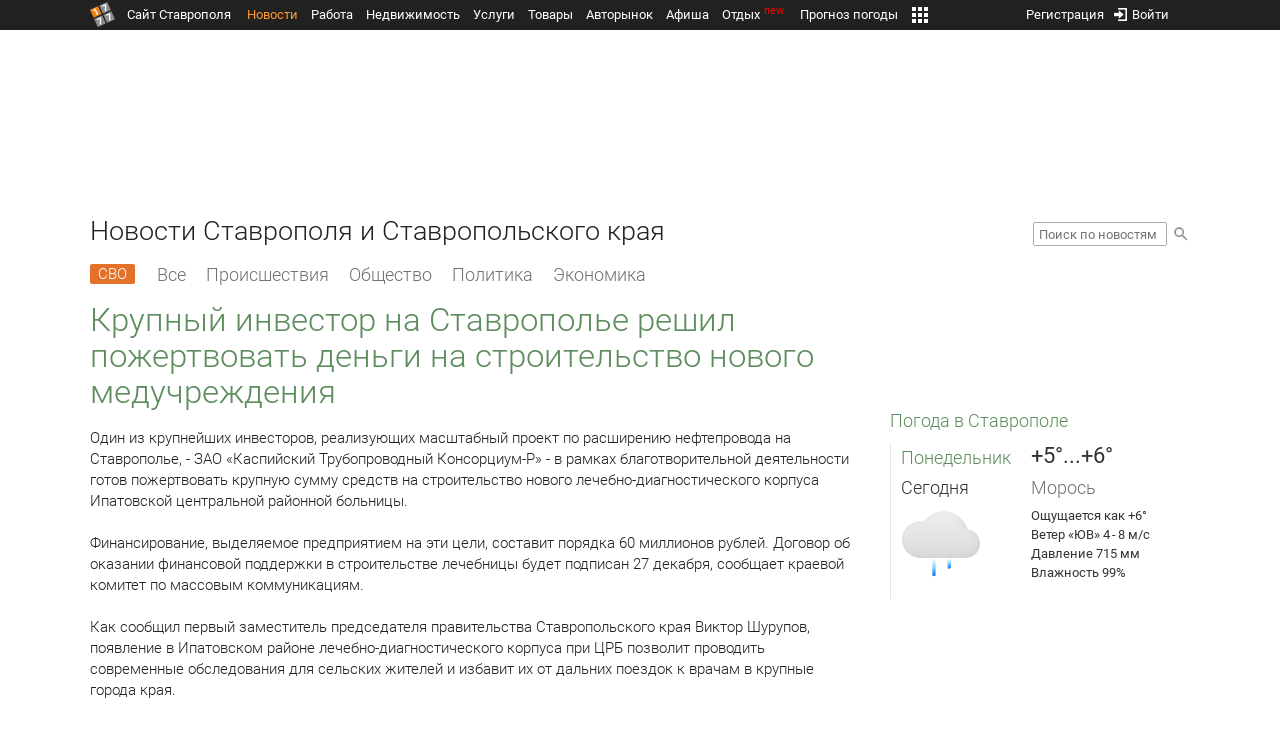

--- FILE ---
content_type: text/html; charset=UTF-8
request_url: https://news.1777.ru/12977-krupnyy-investor-na-stavropole-reshil-pozhertvovat-dengi-na-stroitelstvo-novogo-meduchrezhdeniya
body_size: 19777
content:
<!DOCTYPE HTML>
<html xmlns="http://www.w3.org/1999/xhtml">
<head>
<meta http-equiv="content-language" content="ru-ru"/>
<meta name="HandheldFriendly" content="True"/> 
<meta name='yandex-verification' content='66b032d281f5353c' />
<meta name="format-detection" content="telephone=no"/>
<meta name="robots" content="max-image-preview:large">
<meta http-equiv="Content-Type" content="text/html; charset=UTF-8"/>
<meta name="description" content="Один из крупнейших инвесторов, реализующих масштабный проект по расширению нефтепровода на Ставрополье, - ЗАО «Каспийский Трубопроводный Консорциум-Р» - в рамках благотворительной деятельности готов пожертвовать крупную сумму средств на строительство нового лечебно-диагностического корпуса Ипатовской центральной районной больницы. Финансирование, выделяемое предприятием на эти цели, составит порядка 60 миллионов рублей. Договор об оказании финансовой поддержки в строительстве лечебницы будет подписан 27 декабря, сообщает краевой комитет по массовым коммуникациям.Как сообщил первый заместитель председателя правительства Ставропольского края Виктор Шурупов, появление в Ипатовском районе лечебно-диагностического корпуса при ЦРБ позволит проводить современные обследования для сельских жителей и избавит их от дальних поездок к врачам в крупные города края."/>
<meta name="keywords" content="новости ставрополя, ставропольского края, сегодня, один, крупнейших, реализующих, масштабный, проект, нефтепровода, трубопроводный, благотворительной, деятельности, готов, сумму, лечебно-диагностического, центральной, финансирование, выделяемое"/>
<title>Крупный инвестор на Ставрополье решил пожертвовать деньги на строительство нового медучреждения :: 1777.Ru</title>
<meta property="og:locate" content="ru_RU" />
<meta property="og:site_name" content="Новости Ставрополя и Ставропольского края" />
<meta property="og:url" content="https://news.1777.ru/12977-krupnyy-investor-na-stavropole-reshil-pozhertvovat-dengi-na-stroitelstvo-novogo-meduchrezhdeniya" />
<meta property="og:title" content="Крупный инвестор на Ставрополье решил пожертвовать деньги на строительство нового медучреждения :: 1777.Ru" />
<meta property="og:description" content="Один из крупнейших инвесторов, реализующих масштабный проект по расширению нефтепровода на Ставрополье, - ЗАО &laquo;Каспийский Трубопроводный Консорциум-Р&raquo; - в рамках благотворительной деятельности готов пожертвовать крупную сумму средств на строительство нового лечебно-диагностического корпуса Ипатовской ЦРБ." />
<meta property="og:type" content="article" />
<meta property="og:image" content="https://media.1777.ru/images/images_processing/288/2888463753449910.jpeg" />
<meta property="og:image:width" content="230" />
<meta property="og:image:height" content="170" />
<meta property="twitter:image" content="https://media.1777.ru/images/images_processing/288/2888463753449910.jpeg" />
<meta property="twitter:card" content="summary_large_image" />
<meta name="Author" content="1777.ru" />
<script type="application/ld+json">{
        "@context": "http://schema.org",
        "@type": "NewsArticle",
        "headline": "Крупный инвестор на Ставрополье решил пожертвовать деньги на строительство нового медучреждения",
        "description": "Один из крупнейших инвесторов, реализующих масштабный проект по расширению нефтепровода на Ставрополье, - ЗАО «Каспийский Трубопроводный Консорциум-Р» - в рамках благотворительной деятельности готов пожертвовать крупную сумму средств на строительство нового лечебно-диагностического корпуса Ипатовской ЦРБ.",
        "name": "Крупный инвестор на Ставрополье решил пожертвовать деньги на строительство нового медучреждения",
        "url": "https://news.1777.ru/12977-krupnyy-investor-na-stavropole-reshil-pozhertvovat-dengi-na-stroitelstvo-novogo-meduchrezhdeniya",
        "mainEntityOfPage": {
            "@type": "WebPage",
            "@id": "https://news.1777.ru/12977-krupnyy-investor-na-stavropole-reshil-pozhertvovat-dengi-na-stroitelstvo-novogo-meduchrezhdeniya"
        },
        
        "thumbnailUrl": [
             "https://media.1777.ru/images/images_processing/056/0560470280772533.jpeg"
        ],
        "dateCreated": "2012-12-25T16:06:06+03:00",
        "datePublished": "2012-12-25T16:06:06+03:00",
        "dateModified": "2012-12-25T16:06:06+03:00",
        "publisher": {
            "@type": "Organization",
            "name": "news.1777.ru",
            "url": "https://news.1777.ru/",
            "logo": {
                "@type": "ImageObject",
                "url": "https://news.1777.ru/img/1777.png",
                "width": 180,
                "height": 180
            }
        },
        
        "image": 
        [ 
             {
                "@type": "ImageObject",
                "representativeOfPage": "true",
                "url": "https://media.1777.ru/images/images_processing/288/2888463753449910.jpeg",
                "width": 230,
                "height": 170
            } 
        ],
        
        "articleBody": "Один из крупнейших инвесторов, реализующих масштабный проект по расширению нефтепровода на Ставрополье, - ЗАО «Каспийский Трубопроводный Консорциум-Р» - в рамках благотворительной деятельности готов пожертвовать крупную сумму средств на строительство нового лечебно-диагностического корпуса Ипатовской центральной районной больницы. Финансирование, выделяемое предприятием на эти цели, составит порядка 60 миллионов рублей. Договор об оказании финансовой поддержки в строительстве лечебницы будет подписан 27 декабря, сообщает краевой комитет по массовым коммуникациям.Как сообщил первый заместитель председателя правительства Ставропольского края Виктор Шурупов, появление в Ипатовском районе лечебно-диагностического корпуса при ЦРБ позволит проводить современные обследования для сельских жителей и избавит их от дальних поездок к врачам в крупные города края."
       }
</script>
<script type="text/javascript" src="//media.1777.ru/cache/cache_assets/934e3b67ae65f7fa395d36c907c06d7c/js/jquery.min.js"></script>
<script type="text/javascript" src="https://content.adriver.ru/adriverqueue.js"></script>
<script type="text/javascript" src="https://content.adriver.ru/adriver.core.2.js"></script>
<script type="text/javascript" src="//media.1777.ru/cache/cache_assets/bd65a87b74228f9533bd84663d7a3e2f/assets/pages_redirect_dm.js"></script><script type="text/javascript" src="//media.1777.ru/cache/cache_assets/36ed1c24956a7ee33362b8cb3a352162/assets/devicejs.min.js"></script><script type="text/javascript" src="//media.1777.ru/cache/cache_assets/3cd3e3d27c637e4fce03075bfea4ff2e/angular-1.4.8/angular.min.js"></script><script type="text/javascript" src="//media.1777.ru/cache/cache_assets/e36f396d57d58b6e011eeba965037576/angular/ngStorage.min.js"></script><script type="text/javascript" src="//media.1777.ru/cache/cache_assets/aba9e16dcf0095eec929ce7342af5279/assets/pages_angular.js"></script><script type="text/javascript" src="//media.1777.ru/cache/cache_assets/2cbfb41605bfb1dd5446dee4928b80a9/js/cryptography.js"></script><script type="text/javascript" src="//media.1777.ru/cache/cache_assets/14df4ed0e0d399e1ff436207800f76c0/js/cryptojs.min.js"></script><script type="text/javascript" src="//media.1777.ru/cache/cache_assets/7257aca2a50d97a9fb896d4f363676ee/assets/js_1777.js"></script><script type="text/javascript" src="//media.1777.ru/cache/cache_assets/4926fd47a6a849760a72c1da482cb577/assets/js_1777_api.js"></script><script type="text/javascript">JS_1777.API.settings.url = "//api.1777.ru";</script><script type="text/javascript">JS_1777.PATHS = {"HTTP_PROTOCOL":"\/\/","HTTP_PROTOCOL_FULL":"http:","HTTPS_PROTOCOL_FULL":"https:","HTTP_PREFIX":"","HTTP_LIB":"\/\/lib.1777.ru","HTTP_COMPONENTS":"\/\/lib.1777.ru\/components","HTTP_PAYS":"\/\/lib.1777.ru\/components\/pays","HTTP_CLASSES":"\/\/lib.1777.ru\/classes","HTTP_CLASSES_REALTY":"\/\/lib.1777.ru\/classes\/realty","HTTP_JS":"\/\/lib.1777.ru\/js","HTTP_CSS":"\/\/lib.1777.ru\/css","HTTP_BASE":"\/\/1777.ru","HTTP_MBASE":"\/\/m.1777.ru","HTTP_RABOTA":"\/\/rabota.1777.ru","HTTP_MRABOTA":"\/\/m.1777.ru\/rabota","HTTP_REALTY":"\/\/realty.1777.ru","HTTP_MREALTY":"\/\/m.1777.ru\/realty","HTTP_AUTO":"\/\/auto.1777.ru","HTTP_MAUTO":"\/\/m.1777.ru\/auto","HTTP_AUTO_TORG":"\/\/torg.1777.ru","HTTP_MAUTO_TORG":"\/\/m.1777.ru\/torg","HTTP_TORG":"\/\/torg.1777.ru","HTTP_MTORG":"\/\/m.1777.ru\/torg","HTTP_STROYKA":"\/\/stroyka.1777.ru","HTTP_MSTROYKA":"\/\/m.1777.ru\/stroyka","HTTP_SPRAVKA":"\/\/spravka.1777.ru","HTTP_MSPRAVKA":"\/\/m.1777.ru\/spravka","HTTP_NEWS":"\/\/news.1777.ru","HTTP_MNEWS":"\/\/news.1777.ru","HTTP_FORUM":"http:\/\/forum1777.ru","HTTP_MFORUM":"http:\/\/m.forum1777.ru","HTTP_LOGIN":"\/\/1777.ru?authorization_entry","HTTP_REGISTER":"\/\/1777.ru?authorization_registration","HTTP_MLOGIN":"\/\/m.1777.ru?authorization_entry","HTTP_MREGISTER":"\/\/m.1777.ru?authorization_registration","HTTP_AFISHA":"\/\/afisha.1777.ru","HTTP_MAFISHA":"\/\/m.1777.ru\/afisha","HTTP_FIN":"\/\/fin.1777.ru","HTTP_MFIN":"\/\/m.1777.ru\/fin","HTTP_RASP":"\/\/rasp.1777.ru","HTTP_MRASP":"\/\/m.1777.ru\/rasp","HTTP_KARTA":"\/\/karta.1777.ru","HTTP_MKARTA":"\/\/m.1777.ru\/karta","HTTP_HOTEL":"\/\/hotel.1777.ru","HTTP_MHOTEL":"\/\/m.1777.ru\/hotel","HTTP_METEO":"\/\/meteo.1777.ru","HTTP_MMETEO":"\/\/m.1777.ru\/meteo","HTTP_SEARCH":"\/\/search.1777.ru","HTTP_MSEARCH":"\/\/m.1777.ru\/search","HTTP_LOVE":"http:\/\/love.1777.ru","HTTP_MLOVE":"http:\/\/m.1777.ru\/love","HTTP_USLUGI":"\/\/uslugi.1777.ru","HTTP_MUSLUGI":"\/\/m.1777.ru\/uslugi","HTTP_TUR":"\/\/tur.1777.ru","HTTP_MTUR":"\/\/m.1777.ru\/tur","HTTP_TRIP":"\/\/trip.1777.ru","HTTP_MTRIP":"\/\/m.1777.ru\/trip","HTTP_STAVPRICE":"http:\/\/stavprice.ru","HTTP_MEDIA":"\/\/media.1777.ru","HTTP_API":"\/\/api.1777.ru"}</script><script type="text/javascript" src="//media.1777.ru/cache/cache_assets/24ecf17b8684b65a860cc97429784f3c/jquery_cookie/jquery.cookie.js"></script><link rel='stylesheet' type='text/css' href='//lib.1777.ru/components/interface/fonts/Roboto/Roboto.css?v=1.3.7' /><script type="text/javascript" src="//media.1777.ru/cache/cache_assets/a763dd1b8c3b60051c1cc9ae0bbaef2f/native_js/native_js.js"></script><script type="text/javascript" src="//media.1777.ru/cache/cache_assets/93056f4e0556d7c7c7c5ba6be6a4b371/js/pages.js"></script>
<link type="text/css" rel="stylesheet" href="//media.1777.ru/cache/cache_assets/52575e061dee947566eea2ce64ef3491/css/pages.css"/>
<link type="text/css" rel="stylesheet" href="//media.1777.ru/cache/cache_assets/e6bc78bd6ccd081db2396440b8fc08c0/css/main.css"/>
<link type="text/css" rel="stylesheet" href="//media.1777.ru/cache/cache_assets/13b6b341edfa5f827e960ef3a77a2873/css/common.css"/>
<link type="image/x-icon" rel="shortcut icon" href="//lib.1777.ru/components/pages/favicon/assets/favicon.ico">
<link type="image/png" sizes="16x16" rel="icon" href="//lib.1777.ru/components/pages/favicon/assets/favicon-16x16.png">
<link type="image/png" sizes="32x32" rel="icon" href="//lib.1777.ru/components/pages/favicon/assets/favicon-32x32.png">
<link type="image/png" sizes="96x96" rel="icon" href="//lib.1777.ru/components/pages/favicon/assets/favicon-96x96.png">
<link type="image/png" sizes="120x120" rel="icon" href="//lib.1777.ru/components/pages/favicon/assets/favicon-120x120.png">
<link type="image/png" sizes="192x192" rel="icon" href="//lib.1777.ru/components/pages/favicon/assets/android-icon-192x192.png">
<link rel="manifest" href="//lib.1777.ru/components/pages/favicon/assets/manifest.json">
<link sizes="57x57" rel="apple-touch-icon" href="//lib.1777.ru/components/pages/favicon/assets/apple-touch-icon-57x57.png">
<link sizes="60x60" rel="apple-touch-icon" href="//lib.1777.ru/components/pages/favicon/assets/apple-touch-icon-60x60.png">
<link sizes="72x72" rel="apple-touch-icon" href="//lib.1777.ru/components/pages/favicon/assets/apple-touch-icon-72x72.png">
<link sizes="76x76" rel="apple-touch-icon" href="//lib.1777.ru/components/pages/favicon/assets/apple-touch-icon-76x76.png">
<link sizes="114x114" rel="apple-touch-icon" href="//lib.1777.ru/components/pages/favicon/assets/apple-touch-icon-114x114.png">
<link sizes="120x120" rel="apple-touch-icon" href="//lib.1777.ru/components/pages/favicon/assets/apple-touch-icon-120x120.png">
<link sizes="144x144" rel="apple-touch-icon" href="//lib.1777.ru/components/pages/favicon/assets/apple-touch-icon-144x144.png">
<link sizes="152x152" rel="apple-touch-icon" href="//lib.1777.ru/components/pages/favicon/assets/apple-touch-icon-152x152.png">
<link sizes="180x180" rel="apple-touch-icon" href="//lib.1777.ru/components/pages/favicon/assets/apple-touch-icon-180x180.png">
<link color="#e52037" rel="mask-icon" href="//lib.1777.ru/components/pages/favicon/assets/safari-pinned-tab.svg">
<meta name="application-name" content="1777.ru">
<meta name="msapplication-TileColor" content="#ffffff">
<meta name="msapplication-TileImage" content="//lib.1777.ru/components/pages/favicon/assets/mstile-144x144.png">
<meta name="msapplication-square70x70logo" content="//lib.1777.ru/components/pages/favicon/assets/mstile-70x70.png">
<meta name="msapplication-square150x150logo" content="//lib.1777.ru/components/pages/favicon/assets/mstile-150x150.png">
<meta name="msapplication-wide310x150logo" content="//lib.1777.ru/components/pages/favicon/assets/mstile-310x310.png">
<meta name="msapplication-square310x310logo" content="//lib.1777.ru/components/pages/favicon/assets/mstile-310x150.png">
<meta name="msapplication-config" content="//lib.1777.ru/components/pages/favicon/assets/browserconfig.xml">
<meta name="theme-color" content="#ffffff">
<link rel='alternate' href='//news.1777.ru/engine/rss.php' type='application/rss+xml' title='Новости Ставрополя и Ставропольского края' />
<link rel='canonical' href='https://news.1777.ru/12977-krupnyy-investor-na-stavropole-reshil-pozhertvovat-dengi-na-stroitelstvo-novogo-meduchrezhdeniya'>
    <!--LiveInternet counter-->
    <script type="text/javascript">
        new Image().src = "//counter.yadro.ru/hit;1777?r" +
        escape(document.referrer) + ((typeof(screen) == "undefined") ? "" :
        ";s" + screen.width + "*" + screen.height + "*" + (screen.colorDepth ?
            screen.colorDepth : screen.pixelDepth)) + ";u" + escape(document.URL) +
        ";" + Math.random();
    </script>
    <!--/LiveInternet-->
        <script>
        (function(i,s,o,g,r,a,m){i['GoogleAnalyticsObject']=r;i[r]=i[r]||function(){
            (i[r].q=i[r].q||[]).push(arguments)},i[r].l=1*new Date();a=s.createElement(o),
            m=s.getElementsByTagName(o)[0];a.async=1;a.src=g;m.parentNode.insertBefore(a,m)
        })(window,document,'script','//www.google-analytics.com/analytics.js','ga');

        ga('create', 'UA-17186281-7', 'auto');
        ga('send', 'pageview');

    </script>
        <script>window.yaContextCb = window.yaContextCb || []</script>
    <script src="https://yandex.ru/ads/system/context.js" async></script>
        <script async src="https://jsn.24smi.net/smi.js"></script>    
    <script src="https://yastatic.net/pcode/adfox/loader.js" crossorigin="anonymous"></script>
    <script>window.yaContextCb = window.yaContextCb || []</script>
    <script src="https://yandex.ru/ads/system/context.js" async></script>
    </head>
<body style="overflow-y:scroll;">
<!--<script type="text/javascript"> (function ab(){ var request = new XMLHttpRequest(); request.open('GET', "https://scripts.botfaqtor.ru/one/34998", false); request.send(); if(request.status == 200) eval(request.responseText); })(); </script>-->
<div class="pages_main pages_main_news">
            <div class="pages_black_line">
            <div class="pages_main_center pages_main_center_menu">
                <nobr>
                    <script type="text/javascript" src="//media.1777.ru/cache/cache_assets/4c05aa939f93d2276e6527d987cb5a42/assets/pages_menu.js"></script><link type="text/css" rel="stylesheet" href="//media.1777.ru/cache/cache_assets/1a28fe3d44ab6fee156927268757753d/assets/pages_menu.css"/><table id="pages_main_menu_base_cnt_tbl" class="pages_main_menu_base_cnt_tbl" cellpadding="0" cellspacing="0" border="0" style="width:100%;height:22px;">
<tr>
    <td align="left" valign="top" style="width:5%">
    <nobr>
        
        <a href="//1777.ru" title="Город Ставрополь — 1777.Ru" target="_top" class="pages_main_page_link">
            <div class="pages_main_page_btn"><span class="pages_main_page_btn_txt">Сайт Ставрополя</span></div>        </a>
        
    </nobr>
    </td>
    <td align="left" valign="top" style="width:70%;">
    <nobr>
    
        <table id="pages_main_menu_base_tbl" cellpadding="0" cellspacing="0" border="0" style="width:100%;height:22px;">
            <tr>
            <td align="left" valign="top" style="width:50%;">
                
                                <div id="pages_main_menu_base" class="pages_main_menu_base" style="width:770px;">
                                    <div class="pages_main_menu_base_item" id="pages_main_menu_base_item_38f2a8cb8c5cde0c948483f4bd374a7c" data="38f2a8cb8c5cde0c948483f4bd374a7c">
                        <a class="pages_main_menu_item_link pages_main_menu_item_link_active" href="//news.1777.ru" target="_top">Новости</a>
                    </div>
                                    <div class="pages_main_menu_base_item" id="pages_main_menu_base_item_6d47138aba2c4a396a574e128865d1c5" data="6d47138aba2c4a396a574e128865d1c5">
                        <a class="pages_main_menu_item_link " href="//rabota.1777.ru" target="_top">Работа</a>
                    </div>
                                    <div class="pages_main_menu_base_item" id="pages_main_menu_base_item_9eaf8a2f498b0ec05512285b9613cb22" data="9eaf8a2f498b0ec05512285b9613cb22">
                        <a class="pages_main_menu_item_link " href="//realty.1777.ru" target="_top">Недвижимость</a>
                    </div>
                                    <div class="pages_main_menu_base_item" id="pages_main_menu_base_item_c9ba543935ac7d048ac17392443da843" data="c9ba543935ac7d048ac17392443da843">
                        <a class="pages_main_menu_item_link " href="//uslugi.1777.ru" target="_top">Услуги</a>
                    </div>
                                    <div class="pages_main_menu_base_item" id="pages_main_menu_base_item_14f7e3098fa4957fa3125106626e9665" data="14f7e3098fa4957fa3125106626e9665">
                        <a class="pages_main_menu_item_link " href="//torg.1777.ru" target="_top">Товары</a>
                    </div>
                                    <div class="pages_main_menu_base_item" id="pages_main_menu_base_item_95e399e97bfb5ad15c863f0100fd14ab" data="95e399e97bfb5ad15c863f0100fd14ab">
                        <a class="pages_main_menu_item_link " href="//auto.1777.ru" target="_top">Авторынок</a>
                    </div>
                                    <div class="pages_main_menu_base_item" id="pages_main_menu_base_item_20a0bcfb76c454e7fa3cff842dd1a963" data="20a0bcfb76c454e7fa3cff842dd1a963">
                        <a class="pages_main_menu_item_link " href="//afisha.1777.ru" target="_top">Афиша</a>
                    </div>
                                    <div class="pages_main_menu_base_item" id="pages_main_menu_base_item_2f0319443d6291fa90827d1bf58d66cd" data="2f0319443d6291fa90827d1bf58d66cd">
                        <a class="pages_main_menu_item_link " href="//trip.1777.ru" target="_top">Отдых<div class="pages_main_menu_badge">new</div></a>
                    </div>
                                    <div class="pages_main_menu_base_item" id="pages_main_menu_base_item_66c1a910c693022c006c6ac98ef0fd3f" data="66c1a910c693022c006c6ac98ef0fd3f">
                        <a class="pages_main_menu_item_link " href="//meteo.1777.ru" target="_top">Прогноз погоды</a>
                    </div>
                                    <div class="pages_main_menu_base_item" id="pages_main_menu_base_item_502d50059a7ad6ef6584892b8ff37963" data="502d50059a7ad6ef6584892b8ff37963">
                        <a class="pages_main_menu_item_link " href="//fin.1777.ru" target="_top">Финансы</a>
                    </div>
                                    <div class="pages_main_menu_base_item" id="pages_main_menu_base_item_2bcafc25a0acfd5ec19a7c63349a1f11" data="2bcafc25a0acfd5ec19a7c63349a1f11">
                        <a class="pages_main_menu_item_link " href="//rasp.1777.ru" target="_top">Расписания</a>
                    </div>
                                    <div class="pages_main_menu_base_item" id="pages_main_menu_base_item_83a68a234a70b6a59be91ffe59806c17" data="83a68a234a70b6a59be91ffe59806c17">
                        <a class="pages_main_menu_item_link " href="//1777.ru/all.php" target="_top">Все проекты</a>
                    </div>
                                </div>
            
            </td>
            <td align="left" valign="top" style="width:20px;">
            
                                    <div class="pages_main_menu_more_icon"  onclick="PagesMenu.show_more();">
                        <img src="//lib.1777.ru/components/pages/pages3/images/more.png">
                    </div>
                                    
                <div class="pages_main_menu_more">
                    
                                            <div class="pages_main_menu_more_item" id="pages_main_menu_more_item_38f2a8cb8c5cde0c948483f4bd374a7c" data="38f2a8cb8c5cde0c948483f4bd374a7c">
                            <a class="pages_main_menu_item_link pages_main_menu_item_link_active" href="//news.1777.ru" target="_top">Новости</a>
                        </div>
                                            <div class="pages_main_menu_more_item" id="pages_main_menu_more_item_6d47138aba2c4a396a574e128865d1c5" data="6d47138aba2c4a396a574e128865d1c5">
                            <a class="pages_main_menu_item_link" href="//rabota.1777.ru" target="_top">Работа</a>
                        </div>
                                            <div class="pages_main_menu_more_item" id="pages_main_menu_more_item_9eaf8a2f498b0ec05512285b9613cb22" data="9eaf8a2f498b0ec05512285b9613cb22">
                            <a class="pages_main_menu_item_link" href="//realty.1777.ru" target="_top">Недвижимость</a>
                        </div>
                                            <div class="pages_main_menu_more_item" id="pages_main_menu_more_item_c9ba543935ac7d048ac17392443da843" data="c9ba543935ac7d048ac17392443da843">
                            <a class="pages_main_menu_item_link" href="//uslugi.1777.ru" target="_top">Услуги</a>
                        </div>
                                            <div class="pages_main_menu_more_item" id="pages_main_menu_more_item_14f7e3098fa4957fa3125106626e9665" data="14f7e3098fa4957fa3125106626e9665">
                            <a class="pages_main_menu_item_link" href="//torg.1777.ru" target="_top">Товары</a>
                        </div>
                                            <div class="pages_main_menu_more_item" id="pages_main_menu_more_item_95e399e97bfb5ad15c863f0100fd14ab" data="95e399e97bfb5ad15c863f0100fd14ab">
                            <a class="pages_main_menu_item_link" href="//auto.1777.ru" target="_top">Авторынок</a>
                        </div>
                                            <div class="pages_main_menu_more_item" id="pages_main_menu_more_item_20a0bcfb76c454e7fa3cff842dd1a963" data="20a0bcfb76c454e7fa3cff842dd1a963">
                            <a class="pages_main_menu_item_link" href="//afisha.1777.ru" target="_top">Афиша</a>
                        </div>
                                            <div class="pages_main_menu_more_item" id="pages_main_menu_more_item_2f0319443d6291fa90827d1bf58d66cd" data="2f0319443d6291fa90827d1bf58d66cd">
                            <a class="pages_main_menu_item_link" href="//trip.1777.ru" target="_top">Отдых<div class="pages_main_menu_badge">new</div></a>
                        </div>
                                            <div class="pages_main_menu_more_item" id="pages_main_menu_more_item_66c1a910c693022c006c6ac98ef0fd3f" data="66c1a910c693022c006c6ac98ef0fd3f">
                            <a class="pages_main_menu_item_link" href="//meteo.1777.ru" target="_top">Прогноз погоды</a>
                        </div>
                                            <div class="pages_main_menu_more_item" id="pages_main_menu_more_item_502d50059a7ad6ef6584892b8ff37963" data="502d50059a7ad6ef6584892b8ff37963">
                            <a class="pages_main_menu_item_link" href="//fin.1777.ru" target="_top">Финансы</a>
                        </div>
                                            <div class="pages_main_menu_more_item" id="pages_main_menu_more_item_2bcafc25a0acfd5ec19a7c63349a1f11" data="2bcafc25a0acfd5ec19a7c63349a1f11">
                            <a class="pages_main_menu_item_link" href="//rasp.1777.ru" target="_top">Расписания</a>
                        </div>
                                            <div class="pages_main_menu_more_item" id="pages_main_menu_more_item_83a68a234a70b6a59be91ffe59806c17" data="83a68a234a70b6a59be91ffe59806c17">
                            <a class="pages_main_menu_item_link" href="//1777.ru/all.php" target="_top">Все проекты</a>
                        </div>
                                        
                </div>
            </td>
            <td align="left" valign="top" style="width:auto;">&nbsp;</td>
            </tr>
        </table>
        
    </nobr>
    </td>
    <td align="right" valign="top" style="min-width:220px;">
    <nobr>
    
        <table cellspacing="0" cellpadding="0" border="0" style="width:100%;">
        <tr>
        <td align="right" valign="top">
            <div class="pages_messages">
                <script type="text/javascript" src="//media.1777.ru/cache/cache_assets/6ec167ddf358ff51d610750ddb166f2b/js/messages.js"></script><link type="text/css" rel="stylesheet" href="//media.1777.ru/cache/cache_assets/906d1d4daaedf311de2745e585ea8594/css/messages.css"/><script>var messages_path_component_ajax="//lib.1777.ru/components/messages/ajax";</script><script>messages_set_hash("938cda412459cef41c2088ba6a7eb973");</script><script>messages_set_user_id_from("1");</script><div class="messages_overlay" id="messages_overlay" onClick='messages_dialog_activate("");'></div><div class="messages_dialog" id="messages_dialog"><div><div class="messages_dialog_close" onClick='messages_dialog_activate("");'>&nbsp;&nbsp;</div><span class="messages_dialog_header">Сообщения</span></div><div id="messages_iframe_loading" class="messages_iframe_loading">Загрузка</div><div id="messages_iframe_div" class="messages_iframe_div"><iframe src="//lib.1777.ru/components/messages/img/blank.png" id="messages_iframe"  class="messages_iframe" align="left" frameborder="0" onload="messages_iframe_loading_hide();"></iframe><script>var messages_iframe_path='//lib.1777.ru/components/messages/messages_iframe.php';</script><script>var messages_iframe_path_blank='//lib.1777.ru/components/messages/img/blank.png';</script></div></div>            </div>
         </td>
        <td align="right" valign="top" style="width:15px">
                    </td>
        <td align="right" valign="top">
            <div class="pages_login_block">
                <script type="text/javascript" src="//media.1777.ru/cache/cache_assets/3cbb753c6533b336a176700a17729ad8/js/authorization.js"></script><link type="text/css" rel="stylesheet" href="//media.1777.ru/cache/cache_assets/db682578963dfbf53f47bf1f6bff1686/css/authorization.css"/><!--[if lte IE 8]><link rel='stylesheet' href='//lib.1777.ru/components/authorization/css/authorization_ie.css?v=1.6.5' type='text/css' media='screen' /><![endif]--><script>var authorization_path='//lib.1777.ru/components/authorization';</script><script type="text/javascript" src="//media.1777.ru/cache/cache_assets/71b18bd43add91653fd56eb94b3f3a1e/authorization_social/authorization_social.js"></script><div id="authorization_ajax_container"></div><div id="authorization_dialog_control" class="authorization_dialog_control"><div class="authorization_dialog_control_action" onClick="authorization_dialog_entry();"><img src="//lib.1777.ru/components/pages/images/login.png" />Войти</div><div class="authorization_dialog_control_action" onClick="authorization_dialog_registration();">Регистрация</div></div>            </div>
        </td>
        <td align="right" valign="top" style="width:auto;">
                    </td>
        <td align="right" valign="top" style="width:5%">
            <div class="pages_private_office" style="float:right;">
                             </div>
        </td>
        </tr>
        </table>
        
    </nobr>
    </td>
</tr>
</table>

                </nobr>
            </div>
        </div>
    
    <div class="pages_main_center">

        <div class="pages_header">

            <table cellpadding="0" cellspacing="0" border="0" style="width:100%;">
                                <tr>
                    <td align="center" valign="center">
                        <div class="pages_top_banner_cnt" style="display:inline-block;min-height:120px;">
                                    <table cellpadding="0" cellspacing="0" style="background-color:#f4f4f4;width:100%;">
            <tr><td align="middle" valign="center">
                <!--AdFox START-->
                <!--yandex_www1777ru-->
                <!--Площадка: 1777 / Новости / 0-->
                <!--Категория: <не задана>-->
                <!--Тип баннера: 728х90-->
                <div id="adfox_16635832709291945"></div>
                <script>
                    window.yaContextCb.push(()=>{
                        Ya.adfoxCode.create({
                            ownerId: 287789,
                            containerId: 'adfox_16635832709291945',
                            params: {
                                p1: 'cvtlw',
                                p2: 'hiuu'
                            }
                        })
                    })
                </script>
            </td></tr>
            </table>
                                    </div>
                    </td>
                </tr>
                                <tr>
                    <td align="left" valign="top">
                            <table cellpadding="0" cellspacing="0" border="0" style="width:100%;">
    <tr>
    <td align="left" valign="top">
        <div class="news_pages_header_like_h1">Новости Ставрополя и Ставропольского края</div>    </td>
    <td align="right" valign="top" style="width:155px;padding-top:7px;">
        <link type="text/css" rel="stylesheet" href="//media.1777.ru/cache/cache_assets/765e1855a32689c8d5078f5098c743fa/css/search.css"/><form id="news_search_form" action="//news.1777.ru/search/" method="post"><table cellpadding="0" cellspacing="0" border="0"><tr><td><input id="news_request" name="news_request" type="text" placeholder="Поиск по новостям" class="news_search_input" value="" maxlength="128"></td><td style="padding-left:5px;padding-top:3px;"><div class="news_search_btn" onclick='$("#news_search_form").submit();'></div></td></tr></table></form>    </td>
    </tr>
    </table>
                        </td>
                </tr>
            </table>
        </div>
<div class="pages_content"><table cellpadding="0" cellspacing="0" border="0" width="100%"><tr><td class="pages_center"><div style="max-width:765px;">
            <table cellpadding="0" cellspacing="0" border="0" style="width:100%;margin-bottom:7.5px;">
            <tr>
            <td align="left" valign="top">
            <nobr>
            <li class="pages_bottom_menu_item"><a class="pages_bottom_menu_item_link_text_mark" style="margin-left:0px;margin-right:12px;" href="//news.1777.ru/cat/svo/" target="_top" title="СВО"><span class="pages_bottom_menu_item_link_text_mark_text">СВО</span></a></li>
            <li class="pages_bottom_menu_item "><a class="pages_bottom_menu_item_link" href="//news.1777.ru/all/" target="_top"><span class="pages_bottom_menu_item_link_text">Все</span></a></li>
            <li class="pages_bottom_menu_item "><a class="pages_bottom_menu_item_link" href="//news.1777.ru/cat/incidents/" target="_top"><span class="pages_bottom_menu_item_link_text">Происшествия</span></a></li>
            <li class="pages_bottom_menu_item "><a class="pages_bottom_menu_item_link" href="//news.1777.ru/cat/society/" target="_top"><span class="pages_bottom_menu_item_link_text">Общество</span></a></li>
            <li class="pages_bottom_menu_item "><a class="pages_bottom_menu_item_link" href="//news.1777.ru/cat/politicians/" target="_top"><span class="pages_bottom_menu_item_link_text">Политика</span></a></li>
            <li class="pages_bottom_menu_item "><a class="pages_bottom_menu_item_link" href="//news.1777.ru/cat/economy/" target="_top"><span class="pages_bottom_menu_item_link_text">Экономика</span></a></li>
            </nobr>
            </td>
            </tr>
            </table>            
            <link type="text/css" rel="stylesheet" href="//media.1777.ru/cache/cache_assets/c3f6f5ee2b84fd0210d96a9a068a7931/css/news.css"/><script type="text/javascript" src="//media.1777.ru/cache/cache_assets/a634363faf6d519911647a132e6609fa/js/render.js"></script><link type="text/css" rel="stylesheet" href="//media.1777.ru/cache/cache_assets/dfd3b8ec4b059312e22942cc3f17d8bf/css/render.css"/><script type='text/javascript'>var news_render_path='//lib.1777.ru/components/news/render';</script><h1 class='news_render_one_header'>Крупный инвестор на Ставрополье решил пожертвовать деньги на строительство нового медучреждения</h1><table cellpadding=0 cellspacing=0 border=0 class='news_render_one_full' ><tr><td align='left' valign='top' class='news_render_one_full_story'>Один из крупнейших инвесторов, реализующих масштабный проект по расширению нефтепровода на Ставрополье, - ЗАО «Каспийский Трубопроводный Консорциум-Р» - в рамках благотворительной деятельности готов пожертвовать крупную сумму средств на строительство нового лечебно-диагностического корпуса Ипатовской центральной районной больницы. <br /><br />Финансирование, выделяемое предприятием на эти цели, составит порядка 60 миллионов рублей. Договор об оказании финансовой поддержки в строительстве лечебницы будет подписан 27 декабря, сообщает краевой комитет по массовым коммуникациям.<br /><br />Как сообщил первый заместитель председателя правительства Ставропольского края Виктор Шурупов, появление в Ипатовском районе лечебно-диагностического корпуса при ЦРБ позволит проводить современные обследования для сельских жителей и избавит их от дальних поездок к врачам в крупные города края.</td></tr><tr><td align='left' valign='top' class='news_render_one_full_bar'><table cellpadding=0 cellspacing=0 border=0><tr><td align='left' valign='top' style='width:170px;'><nobr><a href='//news.1777.ru/date/25.12.2012/' class='news_render_one_full_link' title='Новости Ставрополя и Ставропольского края за 25 декабря 2012 :: 1777.ru'>25 декабря 2012, вторник, 16:06</a></nobr></td><td align='left' valign='top' style='padding-left:20px;'><a href='//news.1777.ru/cat/health/' class='news_render_one_full_link_cat ' title='Здоровье. Новости Ставрополя и Ставропольского края'>Здоровье</a> </td><td align='left' valign='top' style='padding-left:20px;width:180px;'><script type="text/javascript" src="//media.1777.ru/cache/cache_assets/b1280567b042018a4d42f2f5d1cd1d1a/js/complaints_interface.js"></script><link type="text/css" rel="stylesheet" href="//media.1777.ru/cache/cache_assets/bd1cdc72d052347ebe9eb7517435289d/css/complaints_interface.css"/><script>var complaints_interface_path='//lib.1777.ru/components/complaints/complaints_interface';</script><div id="complaints_interface_12977" class="complaints_interface" style="width:206px;"><div class="complaints_interface_link_txt" onclick='complaints_interface_dialog("12977","[base64]");'>Сообщить об ошибке</div><div class="complaints_interface_wait"></div></div></td></tr></table></td></tr><tr><td align='left' valign='top' class='news_render_one_full_bar' style='padding-top:20px;'><table cellpadding=0 cellspacing=0 border=0 style='width:100%;'><tr><td align='left' valign='top' style='padding-right:50px;'><script type="text/javascript" src="//media.1777.ru/cache/cache_assets/176ead45c3d648b3c5b3f1e3f78b75e2/js/render_social.js"></script><link type="text/css" rel="stylesheet" href="//media.1777.ru/cache/cache_assets/98d78b5581f55cf5f2f016d55093a6d1/css/render_social.css"/><script type='text/javascript'>var social_render_path='//lib.1777.ru/components/news/render';</script><table cellpadding=0 cellspacing=0 border=0 style='margin-top:2px;'><tr><td><link type="text/css" rel="stylesheet" href="//media.1777.ru/cache/cache_assets/50398667ee29ad2267e37388ee1fd9d1/assets/social_links_1777.css"/><a rel="nofollow" href="https://max.ru/Stavropol1777" title="«Новости 1777.ru» в MAX" target="_blank"><table cellpadding="0" cellspacing="0" border="0" class="social_links_btn_max_und_header"><tr><td align="center" valign="center"><table cellpadding=0 cellspacing=0 border=0><tr><td valign="top" style="width:21px;padding:3px 0 0 6px;"><img src="//lib.1777.ru/components/social_links/assets/max_128.png" border="0" style="width:16px;display:inline-block;margin:0;"></td><td valign="top" style="padding:3px 6px 0 0px;">«Новости 1777.ru» в MAX</td></tr></table></td></tr></table></a></td></tr></table></td><td align='right' valign='top' style='padding-top:5px;'><link type="text/css" rel="stylesheet" href="//media.1777.ru/cache/cache_assets/77231eec394182b89093293436b948a3/assets/society_main.css"/><script type="text/javascript" src="//media.1777.ru/cache/cache_assets/01ad778cb91070922fc54772626a32a3/assets/society_main.js"></script><script type="text/javascript" src="//media.1777.ru/cache/cache_assets/b8bfd08d01545fc753d8e943f51a84cd/assets/society_inputs.js"></script><link type="text/css" rel="stylesheet" href="//media.1777.ru/cache/cache_assets/049c04aa3d2f2c366c78374fd791d2b7/assets/society_inputs.css"/><link type="text/css" rel="stylesheet" href="//media.1777.ru/cache/cache_assets/25033a5e8edb60594170fe7ee831de97/assets/society_comments.css"/><script type="text/javascript" src="//media.1777.ru/cache/cache_assets/cebbf60a8044d038c744c47d70269270/assets/society_comments.js"></script><script type="text/javascript" src="//media.1777.ru/cache/cache_assets/a9a006350d16cc041cb99f70aa69a526/js/image_interface_iframe.js"></script><link type="text/css" rel="stylesheet" href="//media.1777.ru/cache/cache_assets/40ae57a762bb88ad820673021e6e0691/css/image_interface_iframe.css"/><script type="text/javascript" src="//media.1777.ru/cache/cache_assets/18ab97f399a76902bc21870703dcf4fc/js/video_loader.js"></script><link type="text/css" rel="stylesheet" href="//media.1777.ru/cache/cache_assets/b5b9e0af173ba5ccc8fbd9328be1993b/css/video_loader.css"/><link type="text/css" rel="stylesheet" href="//media.1777.ru/cache/cache_assets/3a64ea93502453ec4177b91d1ba2d1d7/assets/society_topics.css"/><script type="text/javascript" src="//media.1777.ru/cache/cache_assets/e98b1358c211d5c07fa9c2440ce1aee8/assets/society_topics.js"></script><script type="text/javascript" src="//media.1777.ru/cache/cache_assets/e9a72c2fda833942abda5046e1d8d7fd/assets/society_images.js"></script><link type="text/css" rel="stylesheet" href="//media.1777.ru/cache/cache_assets/48b49a9617797c5f46b0cf91890466c1/assets/society_images.css"/><link type="text/css" rel="stylesheet" href="//media.1777.ru/cache/cache_assets/a5e4a7d1a2d8b7d103e23d97c9dede3d/assets/society_rating.css"/><script type="text/javascript" src="//media.1777.ru/cache/cache_assets/8825c4e357abb74172dc5476c0b6f49c/assets/society_rating.js"></script><script type="text/javascript" src="//media.1777.ru/cache/cache_assets/3b5d1cb55cc34b00076c07f618545642/buttons1777/buttons1777.js"></script><link type="text/css" rel="stylesheet" href="//media.1777.ru/cache/cache_assets/d68653f61dcedd051cd3dcf9cb9f5fd6/buttons1777/buttons1777.css"/><input  type="button"  id="sct_button_main_972888514"  name="sct_button_main_972888514"  value="Обсудить"  onclick="society_main.show_integrate('[base64]','972888514','comments');"  style="width:auto;" ></input><script type="text/javascript" src="//media.1777.ru/cache/cache_assets/3b5d1cb55cc34b00076c07f618545642/buttons1777/buttons1777.js"></script><link type="text/css" rel="stylesheet" href="//media.1777.ru/cache/cache_assets/d68653f61dcedd051cd3dcf9cb9f5fd6/buttons1777/buttons1777.css"/><script> 
                    var buttons_init_buttons1777_recursion=0;
                    function buttons_init_buttons1777_sct_button_main_972888514() {

                        buttons_init_buttons1777_recursion++;

                        if (typeof $().buttons1777 == "function") { 

                            $("#sct_button_main_972888514").buttons1777({
                                stylization:"green",
                                animation:"1",
                                animation_position:"left",
                                disabled:"",
                                press_fix_active:true,
                                press_fix_active_value:"Закрыть",
                                confirm_window:""                                
                            });

                            return true;

                        } else if(buttons_init_buttons1777_recursion<1000) {
                            setTimeout(function() { buttons_init_buttons1777_sct_button_main_972888514(); }, 100);
                        }

                   }

                   buttons_init_buttons1777_sct_button_main_972888514();

            </script><script>setTimeout(function(){society_main.url_processing('[base64]', '972888514', 'comments');},500);</script></td></tr><tr><td align='left' valign='top' colspan='2' style='padding-top:5px;'><div id='comments' class='hide news_render_one_full_comments'></div></td></tr></table></td></tr></table><table cellpadding=0 cellspacing=0 border=0><tr><td align='left' valign='top' style='padding-top:16.5px;'><table cellpadding=0 cellspacing=0 border=0 class='news_render_main_list_control'><tr><td id='news_render_control_main_list' align='left' valign='top' class='news_render_control_header news_render_control_header_active' onclick="news_render_control('main_list');">Главное сейчас</td><td id='news_render_control_week_list' align='left' valign='top' class='news_render_control_header ' onclick="news_render_control('week_list');">за неделю</td></tr></table><table cellpadding=0 cellspacing=0 border=0 class='news_render_main_list' ><tr><td align='left' valign='top'><div class='news_render_main_list_body'><table cellpadding=0 cellspacing=0 border=0><tr><td align='left' valign='top' style='padding-top:2px;'><div class='news_render_main_list_header_dot'>&#8226;</div></td><td align='left' valign='top'><div class='news_render_main_list_header '><a href='//news.1777.ru/119165-pochta-deda-moroza-zarabotala-v-stavropole'   onclick="news_click('aToxMTkxNjU7');"  title='Почта Деда Мороза заработала в Ставрополе'>Почта Деда Мороза заработала в Ставрополе</a></div></td></tr></table><table cellpadding=0 cellspacing=0 border=0><tr><td align='left' valign='top' style='padding-top:2px;'><div class='news_render_main_list_header_dot'>&#8226;</div></td><td align='left' valign='top'><div class='news_render_main_list_header '><a href='//news.1777.ru/119155-v-budennovske-dlya-molodezhi-proveli-lekciyu-o-edinstve-narodov-rossii'   onclick="news_click('aToxMTkxNTU7');"  title='В Буденновске для молодежи провели лекцию о единстве народов России'>В Буденновске для молодежи провели лекцию о единстве народов России</a></div></td></tr></table><table cellpadding=0 cellspacing=0 border=0><tr><td align='left' valign='top' style='padding-top:2px;'><div class='news_render_main_list_header_dot'>&#8226;</div></td><td align='left' valign='top'><div class='news_render_main_list_header '><a href='//news.1777.ru/119163-predpriyatie-po-pererabotke-alyuminiya-stoimostyu-220-mln-rubley-poyavitsya-na-stavropole'   onclick="news_click('aToxMTkxNjM7');"  title='Предприятие по переработке алюминия стоимостью 220 млн рублей появится на Ставрополье'>Предприятие по переработке алюминия стоимостью 220 млн рублей появится на Ставрополье</a></div></td></tr></table><table cellpadding=0 cellspacing=0 border=0><tr><td align='left' valign='top' style='padding-top:2px;'><div class='news_render_main_list_header_dot'>&#8226;</div></td><td align='left' valign='top'><div class='news_render_main_list_header '><a href='//news.1777.ru/119141-na-stavropole-smenilsya-ministr-selskogo-hozyaystva'   onclick="news_click('aToxMTkxNDE7');"  title='На Ставрополье сменился министр сельского хозяйства'>На Ставрополье сменился министр сельского <div class="news_render_header_word_with_icons"><nobr>хозяйства&nbsp;<div class="news_render_header_comments"></div></nobr></div></a></div></td></tr></table><table cellpadding=0 cellspacing=0 border=0><tr><td align='left' valign='top' style='padding-top:2px;'><div class='news_render_main_list_header_dot'>&#8226;</div></td><td align='left' valign='top'><div class='news_render_main_list_header '><a href='//news.1777.ru/119145-telegram-kanal-mcu-stavropolya-prekratil-svoyu-rabotu'   onclick="news_click('aToxMTkxNDU7');"  title='Telegram-канал МЦУ Ставрополя прекратил свою работу'>Telegram-канал МЦУ Ставрополя прекратил свою работу</a></div></td></tr></table><table cellpadding=0 cellspacing=0 border=0><tr><td align='left' valign='top' style='padding-top:2px;'><div class='news_render_main_list_header_dot'>&#8226;</div></td><td align='left' valign='top'><div class='news_render_main_list_header '><a href='//news.1777.ru/119144-dva-cheloveka-pogibli-v-rezultate-vstrechnogo-stolknoveniya-na-stavropolskoy-trasse'   onclick="news_click('aToxMTkxNDQ7');"  title='Два человека погибли в результате встречного столкновения на ставропольской трассе'>Два человека погибли в результате встречного столкновения на ставропольской трассе</a></div></td></tr></table><table cellpadding=0 cellspacing=0 border=0><tr><td align='left' valign='top' style='padding-top:2px;'><div class='news_render_main_list_header_dot'>&#8226;</div></td><td align='left' valign='top'><div class='news_render_main_list_header news_render_main_list_header_last'><a href='//news.1777.ru/119136-kofeynya-manki-pipl-razygryvaet-iphone-17-pro-sredi-pokupateley'   onclick="news_click('aToxMTkxMzY7');"  title='Кофейня «Манки Пипл» разыгрывает IPhone 17 Pro среди покупателей'>Кофейня «Манки Пипл» разыгрывает IPhone 17 Pro среди покупателей</a></div></td></tr></table></div></td></tr></table><table cellpadding=0 cellspacing=0 border=0 class='news_render_week_list' style="display:none;"><tr><td align='left' valign='top'><div class='news_render_main_list_body'><table cellpadding=0 cellspacing=0 border=0><tr><td align='left' valign='top' style='padding-top:2px;'><div class='news_render_main_list_header_dot'>&#8226;</div></td><td align='left' valign='top'><div class='news_render_main_list_header '><a href='//news.1777.ru/119077-whatsapp-v-rossii-gotovy-zablokirovat-polnostyu'   onclick="news_click('aToxMTkwNzc7');news_render_follow('YTozOntzOjI6ImlkIjtpOjExOTA3NztzOjQ6InR5cGUiO3M6NDoid2VlayI7czo0OiJkYXRhIjtOO30');"  title='WhatsApp* в России готовы заблокировать полностью'>WhatsApp* в России готовы заблокировать <div class="news_render_header_word_with_icons"><nobr>полностью&nbsp;<div class="news_render_header_comments"></div></nobr></div></a></div></td></tr></table><table cellpadding=0 cellspacing=0 border=0><tr><td align='left' valign='top' style='padding-top:2px;'><div class='news_render_main_list_header_dot'>&#8226;</div></td><td align='left' valign='top'><div class='news_render_main_list_header '><a href='//news.1777.ru/119097-sveta-ne-budet-1-dekabrya-u-chasti-zhiteley-stavropolya'   onclick="news_click('aToxMTkwOTc7');news_render_follow('YTozOntzOjI6ImlkIjtpOjExOTA5NztzOjQ6InR5cGUiO3M6NDoid2VlayI7czo0OiJkYXRhIjtOO30');"  title='Света не будет 1 декабря у части жителей Ставрополя'>Света не будет 1 декабря у части жителей Ставрополя</a></div></td></tr></table><table cellpadding=0 cellspacing=0 border=0><tr><td align='left' valign='top' style='padding-top:2px;'><div class='news_render_main_list_header_dot'>&#8226;</div></td><td align='left' valign='top'><div class='news_render_main_list_header '><a href='//news.1777.ru/119093-magazin-odezhdy-gorit-v-stavropole'   onclick="news_click('aToxMTkwOTM7');news_render_follow('YTozOntzOjI6ImlkIjtpOjExOTA5MztzOjQ6InR5cGUiO3M6NDoid2VlayI7czo0OiJkYXRhIjtOO30');"  title='Магазин одежды горит в Ставрополе'>Магазин одежды горит в <div class="news_render_header_word_with_icons"><nobr>Ставрополе&nbsp;<div class="news_render_header_video"></div></nobr></div></a></div></td></tr></table><table cellpadding=0 cellspacing=0 border=0><tr><td align='left' valign='top' style='padding-top:2px;'><div class='news_render_main_list_header_dot'>&#8226;</div></td><td align='left' valign='top'><div class='news_render_main_list_header '><a href='//news.1777.ru/119088-stavropolchanka-pobedila-v-shou-golos.-deti'   onclick="news_click('aToxMTkwODg7');news_render_follow('YTozOntzOjI6ImlkIjtpOjExOTA4ODtzOjQ6InR5cGUiO3M6NDoid2VlayI7czo0OiJkYXRhIjtOO30');"  title='Ставропольчанка победила в шоу «Голос. Дети»'>Ставропольчанка победила в шоу «Голос. Дети»</a></div></td></tr></table><table cellpadding=0 cellspacing=0 border=0><tr><td align='left' valign='top' style='padding-top:2px;'><div class='news_render_main_list_header_dot'>&#8226;</div></td><td align='left' valign='top'><div class='news_render_main_list_header '><a href='//news.1777.ru/119112-bespilotnaja-opasnost-objavlena-na-stavropole'   onclick="news_click('aToxMTkxMTI7');news_render_follow('YTozOntzOjI6ImlkIjtpOjExOTExMjtzOjQ6InR5cGUiO3M6NDoid2VlayI7czo0OiJkYXRhIjtOO30');"  title='БЕСПИЛОТНАЯ ОПАСНОСТЬ объявлена на Ставрополье'>БЕСПИЛОТНАЯ ОПАСНОСТЬ объявлена на Ставрополье</a></div></td></tr></table><table cellpadding=0 cellspacing=0 border=0><tr><td align='left' valign='top' style='padding-top:2px;'><div class='news_render_main_list_header_dot'>&#8226;</div></td><td align='left' valign='top'><div class='news_render_main_list_header '><a href='//news.1777.ru/118988-v-2026-godu-kommunalka-na-stavropole-budet-dorozhe-chem-vo-vseh-subektah-rf'   onclick="news_click('aToxMTg5ODg7');news_render_follow('YTozOntzOjI6ImlkIjtpOjExODk4ODtzOjQ6InR5cGUiO3M6NDoid2VlayI7czo0OiJkYXRhIjtOO30');"  title='В 2026 году «коммуналка» на Ставрополье подорожает сильнее, чем во всех субъектах РФ'>В 2026 году «коммуналка» на Ставрополье подорожает сильнее, чем во всех субъектах <div class="news_render_header_word_with_icons"><nobr>РФ&nbsp;<div class="news_render_header_comments"></div></nobr></div></a></div></td></tr></table><table cellpadding=0 cellspacing=0 border=0><tr><td align='left' valign='top' style='padding-top:2px;'><div class='news_render_main_list_header_dot'>&#8226;</div></td><td align='left' valign='top'><div class='news_render_main_list_header news_render_main_list_header_last'><a href='//news.1777.ru/119122-stavropolec-poydet-pod-sud-za-krazhu-produktov-iz-supermarketa'   onclick="news_click('aToxMTkxMjI7');news_render_follow('YTozOntzOjI6ImlkIjtpOjExOTEyMjtzOjQ6InR5cGUiO3M6NDoid2VlayI7czo0OiJkYXRhIjtOO30');"  title='Ставрополец пойдет под суд за кражу продуктов из супермаркета'>Ставрополец пойдет под суд за кражу продуктов из <div class="news_render_header_word_with_icons"><nobr>супермаркета&nbsp;<div class="news_render_header_video"></div></nobr></div></a></div></td></tr></table></div></td></tr></table></td></tr><tr><td align='left' valign='top' style='padding-top:24px;'><table cellpadding=0 cellspacing=0 border=0 class='news_render_lenta'><tr><tr ><td align='left' valign='top' colspan='2' class='news_render_lenta_header_day '>Лента новостей сегодня</td></tr><tr ><td align='left' valign='top' class='news_render_lenta_time'>16:59</td><td align='left' valign='top' class='news_render_lenta_header'><a href='//news.1777.ru/119164-v-stavropolskom-krae-zavershilsya-sezon-ohoty-na-neskolko-vidov-dichi'   onclick="news_click('aToxMTkxNjQ7');news_render_follow('YTozOntzOjI6ImlkIjtzOjY6IjExOTE2NCI7czo0OiJ0eXBlIjtzOjQ6Im1haW4iO3M6NDoiZGF0YSI7Tjt9');"  title='В Ставропольском крае завершился сезон охоты на несколько видов дичи'>В Ставропольском крае завершился сезон охоты на несколько видов дичи</a></td></tr><tr ><td></td><td align='left' valign='top'><a href='//news.1777.ru/119164-v-stavropolskom-krae-zavershilsya-sezon-ohoty-na-neskolko-vidov-dichi'   title='В Ставропольском крае завершился сезон охоты на несколько видов дичи'><div class='news_render_lenta_img_cnt'><img src='//media.1777.ru/images/images_processing/784/7844964421399258.jpeg' border='0' class='news_render_lenta_img' alt='В Ставропольском крае завершился сезон охоты на несколько видов дичи' title='В Ставропольском крае завершился сезон охоты на несколько видов дичи'></div></a></td></tr><tr ><td colspan='2' class='news_render_lenta_delimiter'></td></tr><tr ><td align='left' valign='top' class='news_render_lenta_time'>16:07</td><td align='left' valign='top' class='news_render_lenta_header'><a href='//news.1777.ru/119162-stavropole-uvelichilo-proizvodstvo-saharnoy-svekly-do-16-mln-tonn'   onclick="news_click('aToxMTkxNjI7');news_render_follow('YTozOntzOjI6ImlkIjtzOjY6IjExOTE2MiI7czo0OiJ0eXBlIjtzOjQ6Im1haW4iO3M6NDoiZGF0YSI7Tjt9');"  title='Ставрополье увеличило производство сахарной свеклы до 1,6 млн тонн'>Ставрополье увеличило производство сахарной свеклы до 1,6 млн тонн</a></td></tr><tr ><td colspan='2' class='news_render_lenta_delimiter'></td></tr><tr ><td align='left' valign='top' class='news_render_lenta_time'>16:03</td><td align='left' valign='top' class='news_render_lenta_header'><a href='//news.1777.ru/119161-pochti-25-mln-rubley-poteryali-stavropolcy-za-nedelyu-iz-za-moshennikov'   onclick="news_click('aToxMTkxNjE7');news_render_follow('YTozOntzOjI6ImlkIjtzOjY6IjExOTE2MSI7czo0OiJ0eXBlIjtzOjQ6Im1haW4iO3M6NDoiZGF0YSI7Tjt9');"  title='Почти 25 млн рублей потеряли ставропольцы за неделю из-за мошенников'>Почти 25 млн рублей потеряли ставропольцы за неделю из-за мошенников</a></td></tr><tr ><td colspan='2' class='news_render_lenta_delimiter'></td></tr><tr ><td align='left' valign='top' class='news_render_lenta_time'>15:39</td><td align='left' valign='top' class='news_render_lenta_header'><a href='//news.1777.ru/119160-na-stavropole-sozdadut-rabochuyu-gruppu-po-regulirovaniyu-elektrosamokatov'   onclick="news_click('aToxMTkxNjA7');news_render_follow('YTozOntzOjI6ImlkIjtzOjY6IjExOTE2MCI7czo0OiJ0eXBlIjtzOjQ6Im1haW4iO3M6NDoiZGF0YSI7Tjt9');"  title='На Ставрополье создадут рабочую группу по регулированию электросамокатов'>На Ставрополье создадут рабочую группу по регулированию электросамокатов</a></td></tr><tr ><td colspan='2' class='news_render_lenta_delimiter'></td></tr><tr ><td align='left' valign='top' class='news_render_lenta_time'>15:30</td><td align='left' valign='top' class='news_render_lenta_header'><a href='//news.1777.ru/119158-stavropolskie-uchenye-sovmestno-s-fnac-razrabatyvayut-proekty-v-oblasti-agrogenetiki-i-selekcii'   onclick="news_click('aToxMTkxNTg7');news_render_follow('YTozOntzOjI6ImlkIjtzOjY6IjExOTE1OCI7czo0OiJ0eXBlIjtzOjQ6Im1haW4iO3M6NDoiZGF0YSI7Tjt9');"  title='Ставропольские ученые совместно с ФНАЦ разрабатывают проекты в области агрогенетики и селекции'>Ставропольские ученые совместно с ФНАЦ разрабатывают проекты в области агрогенетики и селекции</a></td></tr><tr ><td colspan='2' class='news_render_lenta_delimiter'></td></tr><tr ><td align='left' valign='top' class='news_render_lenta_time'>14:58</td><td align='left' valign='top' class='news_render_lenta_header'><a href='//news.1777.ru/119157-v-stavropole-podrostka-i-ego-znakomogo-nakazali-za-propagandu-terrorizma-i-uchastie-v-mto'   onclick="news_click('aToxMTkxNTc7');news_render_follow('YTozOntzOjI6ImlkIjtzOjY6IjExOTE1NyI7czo0OiJ0eXBlIjtzOjQ6Im1haW4iO3M6NDoiZGF0YSI7Tjt9');"  title='Ставропольского подростка и его знакомого наказали за пропаганду терроризма и участие в МТО'>Ставропольского подростка и его знакомого наказали за пропаганду терроризма и участие в МТО</a></td></tr><tr ><td colspan='2' class='news_render_lenta_delimiter'></td></tr><tr ><td align='left' valign='top' class='news_render_lenta_time'>14:33</td><td align='left' valign='top' class='news_render_lenta_header'><a href='//news.1777.ru/119153-bolee-tysyachi-molodyh-lyudey-posetili-yarmarku-professiy-v-stavropole'   onclick="news_click('aToxMTkxNTM7');news_render_follow('YTozOntzOjI6ImlkIjtzOjY6IjExOTE1MyI7czo0OiJ0eXBlIjtzOjQ6Im1haW4iO3M6NDoiZGF0YSI7Tjt9');"  title='Более тысячи молодых людей посетили ярмарку профессий в Ставрополе'>Более тысячи молодых людей посетили ярмарку профессий в Ставрополе</a></td></tr><tr ><td colspan='2' class='news_render_lenta_delimiter'></td></tr><tr ><td align='left' valign='top' class='news_render_lenta_time'>14:04</td><td align='left' valign='top' class='news_render_lenta_header'><a href='//news.1777.ru/119152-v-stavropole-startoval-konkurs-na-luchshee-novogodnee-oformlenie-zavedeniy'   onclick="news_click('aToxMTkxNTI7');news_render_follow('YTozOntzOjI6ImlkIjtzOjY6IjExOTE1MiI7czo0OiJ0eXBlIjtzOjQ6Im1haW4iO3M6NDoiZGF0YSI7Tjt9');"  title='В Ставрополе стартовал конкурс на лучшее новогоднее оформление заведений'>В Ставрополе стартовал конкурс на лучшее новогоднее оформление заведений</a></td></tr><tr ><td colspan='2' class='news_render_lenta_delimiter'></td></tr><tr ><td align='left' valign='top' class='news_render_lenta_time'>13:15</td><td align='left' valign='top' class='news_render_lenta_header'><a href='//news.1777.ru/119151-na-stavropole-hotyat-povysit-zarplatu-kommunalschikam-ustranyayuschim-avarii'   onclick="news_click('aToxMTkxNTE7');news_render_follow('YTozOntzOjI6ImlkIjtzOjY6IjExOTE1MSI7czo0OiJ0eXBlIjtzOjQ6Im1haW4iO3M6NDoiZGF0YSI7Tjt9');"  title='На Ставрополье хотят повысить зарплату коммунальщикам, устраняющим аварии'>На Ставрополье хотят повысить зарплату коммунальщикам, устраняющим аварии</a></td></tr><tr ><td colspan='2' class='news_render_lenta_delimiter'></td></tr><tr ><td align='left' valign='top' class='news_render_lenta_time'>13:02</td><td align='left' valign='top' class='news_render_lenta_header'><a href='//news.1777.ru/119150-na-stavropole-rukovoditel-otdeleniya-svyazi-obvinyaetsya-v-prisvoenii-bolee-polumilliona-rubley'   onclick="news_click('aToxMTkxNTA7');news_render_follow('YTozOntzOjI6ImlkIjtzOjY6IjExOTE1MCI7czo0OiJ0eXBlIjtzOjQ6Im1haW4iO3M6NDoiZGF0YSI7Tjt9');"  title='На Ставрополье руководитель отделения связи обвиняется в присвоении более полумиллиона рублей'>На Ставрополье руководитель отделения связи обвиняется в присвоении более полумиллиона рублей</a></td></tr><tr ><td colspan='2' class='news_render_lenta_delimiter'></td></tr><tr ><td align='left' valign='top' class='news_render_lenta_time'>12:47</td><td align='left' valign='top' class='news_render_lenta_header'><a href='//news.1777.ru/119149-na-stavropole-osudili-voditelya-za-gibel-passazhira'   onclick="news_click('aToxMTkxNDk7');news_render_follow('YTozOntzOjI6ImlkIjtzOjY6IjExOTE0OSI7czo0OiJ0eXBlIjtzOjQ6Im1haW4iO3M6NDoiZGF0YSI7Tjt9');"  title='На Ставрополье осудили водителя за гибель пассажира'>На Ставрополье осудили водителя за гибель пассажира</a></td></tr><tr ><td colspan='2' class='news_render_lenta_delimiter'></td></tr><tr ><td align='left' valign='top' class='news_render_lenta_time'>12:14</td><td align='left' valign='top' class='news_render_lenta_header'><a href='//news.1777.ru/119148-stavropolca-zaderzhali-za-publichnyy-prizyv-k-terrorizmu'   onclick="news_click('aToxMTkxNDg7');news_render_follow('YTozOntzOjI6ImlkIjtzOjY6IjExOTE0OCI7czo0OiJ0eXBlIjtzOjQ6Im1haW4iO3M6NDoiZGF0YSI7Tjt9');"  title='Ставропольца задержали за публичный призыв к терроризму'>Ставропольца задержали за публичный призыв к <div class="news_render_header_word_with_icons"><nobr>терроризму&nbsp;<div class="news_render_header_video"></div></nobr></div></a></td></tr><tr ><td colspan='2' class='news_render_lenta_delimiter'></td></tr><tr ><td align='left' valign='top' class='news_render_lenta_time'>11:44</td><td align='left' valign='top' class='news_render_lenta_header'><a href='//news.1777.ru/119146-pyatigorchanka-vernula-12-mln-rubley-obmanom-poluchennye-ot-gosudarstva'   onclick="news_click('aToxMTkxNDY7');news_render_follow('YTozOntzOjI6ImlkIjtzOjY6IjExOTE0NiI7czo0OiJ0eXBlIjtzOjQ6Im1haW4iO3M6NDoiZGF0YSI7Tjt9');"  title='Пятигорчанка вернула 1,2 млн рублей, обманом полученные от государства'>Пятигорчанка вернула 1,2 млн рублей, обманом полученные от государства</a></td></tr><tr ><td colspan='2' class='news_render_lenta_delimiter'></td></tr><tr ><td align='left' valign='top' class='news_render_lenta_time'>10:59</td><td align='left' valign='top' class='news_render_lenta_header'><a href='//news.1777.ru/119143-na-stavropole-zaveli-ugolovnoe-delo-iz-za-povrezhdeniya-istoricheskogo-zdaniya'   onclick="news_click('aToxMTkxNDM7');news_render_follow('YTozOntzOjI6ImlkIjtzOjY6IjExOTE0MyI7czo0OiJ0eXBlIjtzOjQ6Im1haW4iO3M6NDoiZGF0YSI7Tjt9');"  title='На Ставрополье завели уголовное дело из-за повреждения исторического здания'>На Ставрополье завели уголовное дело из-за повреждения исторического здания</a></td></tr><tr ><td colspan='2' class='news_render_lenta_delimiter'></td></tr><tr ><td align='left' valign='top' class='news_render_lenta_time'>10:36</td><td align='left' valign='top' class='news_render_lenta_header'><a href='//news.1777.ru/119142-prokuratura-dobilas-snosa-nezakonnogo-kafe-v-nevinnomysske'   onclick="news_click('aToxMTkxNDI7');news_render_follow('YTozOntzOjI6ImlkIjtzOjY6IjExOTE0MiI7czo0OiJ0eXBlIjtzOjQ6Im1haW4iO3M6NDoiZGF0YSI7Tjt9');"  title='Прокуратура добилась сноса незаконного кафе в Невинномысске'>Прокуратура добилась сноса незаконного кафе в Невинномысске</a></td></tr><tr ><td colspan='2' class='news_render_lenta_delimiter'></td></tr><tr ><td align='left' valign='top' class='news_render_lenta_time'>09:58</td><td align='left' valign='top' class='news_render_lenta_header'><a href='//news.1777.ru/119140-devushka-s-mladencem-postradali-v-dtp-na-stavropole'   onclick="news_click('aToxMTkxNDA7');news_render_follow('YTozOntzOjI6ImlkIjtzOjY6IjExOTE0MCI7czo0OiJ0eXBlIjtzOjQ6Im1haW4iO3M6NDoiZGF0YSI7Tjt9');"  title='Девушка с младенцем пострадали в ДТП на Ставрополье'>Девушка с младенцем пострадали в ДТП на Ставрополье</a></td></tr><tr ><td colspan='2' class='news_render_lenta_delimiter'></td></tr><tr ><td align='left' valign='top' class='news_render_lenta_time'>09:36</td><td align='left' valign='top' class='news_render_lenta_header'><a href='//news.1777.ru/119139-devochka-postradala-pri-atake-dronov-v-dagestane'   onclick="news_click('aToxMTkxMzk7');news_render_follow('YTozOntzOjI6ImlkIjtzOjY6IjExOTEzOSI7czo0OiJ0eXBlIjtzOjQ6Im1haW4iO3M6NDoiZGF0YSI7Tjt9');"  title='Девочка пострадала при атаке дронов в Дагестане'>Девочка пострадала при атаке дронов в Дагестане</a></td></tr><tr ><td colspan='2' class='news_render_lenta_delimiter'></td></tr><tr ><td align='left' valign='top' class='news_render_lenta_time'>09:19</td><td align='left' valign='top' class='news_render_lenta_header'><a href='//news.1777.ru/119138-v-stavropole-pochti-7-tys.-voditeley-oshtrafovali-za-neoplatu-parkovki'   onclick="news_click('aToxMTkxMzg7');news_render_follow('YTozOntzOjI6ImlkIjtzOjY6IjExOTEzOCI7czo0OiJ0eXBlIjtzOjQ6Im1haW4iO3M6NDoiZGF0YSI7Tjt9');"  title='В Ставрополе почти 7 тыс. водителей оштрафовали за неоплату парковки'>В Ставрополе почти 7 тыс. водителей оштрафовали за неоплату <div class="news_render_header_word_with_icons"><nobr>парковки&nbsp;<div class="news_render_header_comments"></div></nobr></div></a></td></tr><tr ><td colspan='2' class='news_render_lenta_delimiter'></td></tr><tr ><td align='left' valign='top' class='news_render_lenta_time'>08:21</td><td align='left' valign='top' class='news_render_lenta_header'><a href='//news.1777.ru/119135-zhiteli-stavropolya-zhaluyutsya-na-nepriyatnyy-zapah-v-vozduhe'   onclick="news_click('aToxMTkxMzU7');news_render_follow('YTozOntzOjI6ImlkIjtzOjY6IjExOTEzNSI7czo0OiJ0eXBlIjtzOjQ6Im1haW4iO3M6NDoiZGF0YSI7Tjt9');"  title='Жители Ставрополя жалуются на неприятный запах в воздухе'>Жители Ставрополя жалуются на неприятный запах в <div class="news_render_header_word_with_icons"><nobr>воздухе&nbsp;<div class="news_render_header_comments"></div></nobr></div></a></td></tr><tr ><td></td><td align='left' valign='top'><a href='//news.1777.ru/119135-zhiteli-stavropolya-zhaluyutsya-na-nepriyatnyy-zapah-v-vozduhe'   title='Жители Ставрополя жалуются на неприятный запах в воздухе'><div class='news_render_lenta_img_cnt'><img src='//media.1777.ru/images/images_processing/573/5737550852104323.jpeg' border='0' class='news_render_lenta_img' alt='Жители Ставрополя жалуются на неприятный запах в воздухе' title='Жители Ставрополя жалуются на неприятный запах в воздухе'></div></a></td></tr><tr ><td colspan='2' class='news_render_lenta_delimiter'></td></tr><tr ><td align='left' valign='top' class='news_render_lenta_time'>03:07</td><td align='left' valign='top' class='news_render_lenta_header'><a href='//news.1777.ru/119134-bespilotnaja-opasnost-objavlena-na-stavropole'   onclick="news_click('aToxMTkxMzQ7');news_render_follow('YTozOntzOjI6ImlkIjtzOjY6IjExOTEzNCI7czo0OiJ0eXBlIjtzOjQ6Im1haW4iO3M6NDoiZGF0YSI7Tjt9');"  title='Беспилотная опасность объявлена на Ставрополье'>Беспилотная опасность объявлена на Ставрополье</a></td></tr><tr ><td colspan='2' class='news_render_lenta_delimiter'></td></tr><tr ><td align='left' valign='top' colspan='2' class='news_render_lenta_header_day news_render_lenta_header_day_next'>Вчера</td></tr><tr ><td align='left' valign='top' class='news_render_lenta_time'>18:23</td><td align='left' valign='top' class='news_render_lenta_header'><a href='//news.1777.ru/119128-stavropolskim-studentam-rasskazali-o-bolee-chem-130-narodah-prozhivayuschih-v-regione'   onclick="news_click('aToxMTkxMjg7');news_render_follow('YTozOntzOjI6ImlkIjtzOjY6IjExOTEyOCI7czo0OiJ0eXBlIjtzOjQ6Im1haW4iO3M6NDoiZGF0YSI7Tjt9');"  title='Ставропольским студентам рассказали о более чем 130 народах, проживающих в регионе'>Ставропольским студентам рассказали о более чем 130 народах, проживающих в регионе</a></td></tr><tr ><td colspan='2' class='news_render_lenta_delimiter'></td></tr><tr ><td align='left' valign='top' class='news_render_lenta_time'>17:56</td><td align='left' valign='top' class='news_render_lenta_header'><a href='//news.1777.ru/119127-na-stavropole-po-resheniyu-suda-likvidiruyut-tri-municipalnyh-predpriyatiya'   onclick="news_click('aToxMTkxMjc7');news_render_follow('YTozOntzOjI6ImlkIjtzOjY6IjExOTEyNyI7czo0OiJ0eXBlIjtzOjQ6Im1haW4iO3M6NDoiZGF0YSI7Tjt9');"  title='На Ставрополье по решению суда ликвидируют три муниципальных предприятия'>На Ставрополье по решению суда ликвидируют три муниципальных предприятия</a></td></tr><tr ><td colspan='2' class='news_render_lenta_delimiter'></td></tr><tr ><td align='left' valign='top' class='news_render_lenta_time'>18:01</td><td align='left' valign='top' class='news_render_lenta_header'><a href='//news.1777.ru/119111-1-fraza-i-manipulyator-otstupaet-psiholog-nauchil-kak-osazhivat-naglecov-izyaschno-i-bez-skandala'   onclick="news_click('aToxMTkxMTE7');news_render_follow('YTozOntzOjI6ImlkIjtzOjY6IjExOTExMSI7czo0OiJ0eXBlIjtzOjQ6Im1haW4iO3M6NDoiZGF0YSI7Tjt9');"  title='1 фраза — и манипулятор отступает: психолог научил, как осаживать наглецов изящно и без скандала'>1 фраза — и манипулятор отступает: психолог научил, как осаживать наглецов изящно и без скандала</a></td></tr><tr ><td colspan='2' class='news_render_lenta_delimiter'></td></tr><tr ><td align='left' valign='top' class='news_render_lenta_time'>17:23</td><td align='left' valign='top' class='news_render_lenta_header'><a href='//news.1777.ru/119125-molodezh-stavropolya-zadala-interesuyuschie-voprosy-o-messendzhere-max'   onclick="news_click('aToxMTkxMjU7');news_render_follow('YTozOntzOjI6ImlkIjtzOjY6IjExOTEyNSI7czo0OiJ0eXBlIjtzOjQ6Im1haW4iO3M6NDoiZGF0YSI7Tjt9');"  title='Молодежь Ставрополья задала интересующие вопросы о мессенджере Max'>Молодежь Ставрополья задала интересующие вопросы о мессенджере Max</a></td></tr><tr ><td colspan='2' class='news_render_lenta_delimiter'></td></tr><tr ><td align='left' valign='top' class='news_render_lenta_time'>17:05</td><td align='left' valign='top' class='news_render_lenta_header'><a href='//news.1777.ru/119126-v-stavropole-dlya-roditeley-provedut-onlayn-sobranie-v-ramkah-proekta-roditeli-ne-psihuyut'   onclick="news_click('aToxMTkxMjY7');news_render_follow('YTozOntzOjI6ImlkIjtzOjY6IjExOTEyNiI7czo0OiJ0eXBlIjtzOjQ6Im1haW4iO3M6NDoiZGF0YSI7Tjt9');"  title='В Ставрополе для родителей проведут онлайн-собрание в рамках проекта «Родители НЕ ПСИХУЮТ»'>В Ставрополе для родителей проведут онлайн-собрание в рамках проекта «Родители НЕ ПСИХУЮТ»</a></td></tr><tr ><td colspan='2' class='news_render_lenta_delimiter'></td></tr><tr ><td align='left' valign='top' class='news_render_lenta_time'>15:55</td><td align='left' valign='top' class='news_render_lenta_header'><a href='//news.1777.ru/119124-detskuyu-ploschadku-za-930-tysyach-rubley-postroili-v-sele-petrovskogo-okruga'   onclick="news_click('aToxMTkxMjQ7');news_render_follow('YTozOntzOjI6ImlkIjtzOjY6IjExOTEyNCI7czo0OiJ0eXBlIjtzOjQ6Im1haW4iO3M6NDoiZGF0YSI7Tjt9');"  title='Детскую площадку за 930 тысяч рублей построили в селе Петровского округа'>Детскую площадку за 930 тысяч рублей построили в селе Петровского округа</a></td></tr><tr ><td colspan='2' class='news_render_lenta_delimiter'></td></tr><tr ><td align='left' valign='top' class='news_render_lenta_time'>15:18</td><td align='left' valign='top' class='news_render_lenta_header'><a href='//news.1777.ru/119123-prazdnovanie-dnya-materi-odobrili-74-stavropolcev'   onclick="news_click('aToxMTkxMjM7');news_render_follow('YTozOntzOjI6ImlkIjtzOjY6IjExOTEyMyI7czo0OiJ0eXBlIjtzOjQ6Im1haW4iO3M6NDoiZGF0YSI7Tjt9');"  title='Празднование Дня матери одобрили 74% ставропольцев'>Празднование Дня матери одобрили 74% ставропольцев</a></td></tr><tr ><td colspan='2' class='news_render_lenta_delimiter'></td></tr><tr ><td align='left' valign='top' class='news_render_lenta_time'>15:01</td><td align='left' valign='top' class='news_render_lenta_header'><a href='//news.1777.ru/119110-pyatna-ot-kofe-i-vina-ischezayut-bez-sleda-stiralnyy-poroshok-ne-nuzhen-babushkin-metod-s-solyu-i-kipyatkom'   onclick="news_click('aToxMTkxMTA7');news_render_follow('YTozOntzOjI6ImlkIjtzOjY6IjExOTExMCI7czo0OiJ0eXBlIjtzOjQ6Im1haW4iO3M6NDoiZGF0YSI7Tjt9');"  title='Пятна от кофе и вина исчезают без следа — стиральный порошок не нужен: бабушкин метод с солью и кипятком'>Пятна от кофе и вина исчезают без следа — стиральный порошок не нужен: бабушкин метод с солью и кипятком</a></td></tr><tr ><td colspan='2' class='news_render_lenta_delimiter'></td></tr><tr ><td align='left' valign='top' class='news_render_lenta_time'>14:41</td><td align='left' valign='top' class='news_render_lenta_header'><a href='//news.1777.ru/119122-stavropolec-poydet-pod-sud-za-krazhu-produktov-iz-supermarketa'   onclick="news_click('aToxMTkxMjI7');news_render_follow('YTozOntzOjI6ImlkIjtzOjY6IjExOTEyMiI7czo0OiJ0eXBlIjtzOjQ6Im1haW4iO3M6NDoiZGF0YSI7Tjt9');"  title='Ставрополец пойдет под суд за кражу продуктов из супермаркета'>Ставрополец пойдет под суд за кражу продуктов из <div class="news_render_header_word_with_icons"><nobr>супермаркета&nbsp;<div class="news_render_header_video"></div></nobr></div></a></td></tr><tr ><td></td><td align='left' valign='top'><a href='//news.1777.ru/119122-stavropolec-poydet-pod-sud-za-krazhu-produktov-iz-supermarketa'   title='Ставрополец пойдет под суд за кражу продуктов из супермаркета'><div class='news_render_lenta_img_cnt'><img src='//media.1777.ru/images/images_processing/854/8542488701957896.jpeg' border='0' class='news_render_lenta_img' alt='Ставрополец пойдет под суд за кражу продуктов из супермаркета' title='Ставрополец пойдет под суд за кражу продуктов из супермаркета'></div></a></td></tr><tr ><td colspan='2' class='news_render_lenta_delimiter'></td></tr><tr ><td align='left' valign='top' class='news_render_lenta_time'>14:04</td><td align='left' valign='top' class='news_render_lenta_header'><a href='//news.1777.ru/119121-bolee-5-tysyach-novogodnih-podarkov-vruchat-shkolnikam-predgornogo-okruga'   onclick="news_click('aToxMTkxMjE7');news_render_follow('YTozOntzOjI6ImlkIjtzOjY6IjExOTEyMSI7czo0OiJ0eXBlIjtzOjQ6Im1haW4iO3M6NDoiZGF0YSI7Tjt9');"  title='Более 5 тысяч новогодних подарков вручат школьникам Предгорного округа'>Более 5 тысяч новогодних подарков вручат школьникам Предгорного округа</a></td></tr><tr ><td colspan='2' class='news_render_lenta_delimiter'></td></tr><tr ><td align='left' valign='top' class='news_render_lenta_time'>13:36</td><td align='left' valign='top' class='news_render_lenta_header'><a href='//news.1777.ru/119120-stavropole-razvivaet-eksportno-importnye-otnosheniya-so-120-stranami'   onclick="news_click('aToxMTkxMjA7');news_render_follow('YTozOntzOjI6ImlkIjtzOjY6IjExOTEyMCI7czo0OiJ0eXBlIjtzOjQ6Im1haW4iO3M6NDoiZGF0YSI7Tjt9');"  title='Ставрополье развивает экспортно-импортные отношения со 120 странами'>Ставрополье развивает экспортно-импортные отношения со 120 странами</a></td></tr><tr ><td colspan='2' class='news_render_lenta_delimiter'></td></tr><tr ><td align='left' valign='top' class='news_render_lenta_time'>12:44</td><td align='left' valign='top' class='news_render_lenta_header'><a href='//news.1777.ru/119119-nevernaya-taktika-medikov-vo-vremya-rodov-mogla-stat-prichinoy-travm-u-novorozhdennogo'   onclick="news_click('aToxMTkxMTk7');news_render_follow('YTozOntzOjI6ImlkIjtzOjY6IjExOTExOSI7czo0OiJ0eXBlIjtzOjQ6Im1haW4iO3M6NDoiZGF0YSI7Tjt9');"  title='Неверная тактика медиков во время родов могла стать причиной травм у новорожденного'>Неверная тактика медиков во время родов могла стать причиной травм у новорожденного</a></td></tr><tr ><td colspan='2' class='news_render_lenta_delimiter'></td></tr><tr ><td align='left' valign='top' class='news_render_lenta_time'>12:10</td><td align='left' valign='top' class='news_render_lenta_header'><a href='//news.1777.ru/119118-mnogodetnaya-mat-iz-novoaleksandrovskogo-okruga-poluchila-medal-materinskaya-slava'   onclick="news_click('aToxMTkxMTg7');news_render_follow('YTozOntzOjI6ImlkIjtzOjY6IjExOTExOCI7czo0OiJ0eXBlIjtzOjQ6Im1haW4iO3M6NDoiZGF0YSI7Tjt9');"  title='Многодетная мать из Новоалександровского округа получила медаль «Материнская слава»'>Многодетная мать из Новоалександровского округа получила медаль «Материнская слава»</a></td></tr><tr ><td colspan='2' class='news_render_lenta_delimiter'></td></tr><tr ><td align='left' valign='top' class='news_render_lenta_time'>12:01</td><td align='left' valign='top' class='news_render_lenta_header'><a href='//news.1777.ru/119109-neveroyatnye-recepty-na-zimu-v-domashnih-usloviyah'   onclick="news_click('aToxMTkxMDk7');news_render_follow('YTozOntzOjI6ImlkIjtzOjY6IjExOTEwOSI7czo0OiJ0eXBlIjtzOjQ6Im1haW4iO3M6NDoiZGF0YSI7Tjt9');"  title='Невероятные рецепты на зиму в домашних условиях'>Невероятные рецепты на зиму в домашних условиях</a></td></tr><tr ><td colspan='2' class='news_render_lenta_delimiter'></td></tr><tr ><td align='left' valign='top' class='news_render_lenta_time'>11:34</td><td align='left' valign='top' class='news_render_lenta_header'><a href='//news.1777.ru/119117-otboj-bespilotnoj-opasnosti-na-territorii-stavropolskogo-kraja'   onclick="news_click('aToxMTkxMTc7');news_render_follow('YTozOntzOjI6ImlkIjtzOjY6IjExOTExNyI7czo0OiJ0eXBlIjtzOjQ6Im1haW4iO3M6NDoiZGF0YSI7Tjt9');"  title='ОТБОЙ БЕСПИЛОТНОЙ ОПАСНОСТИ на территории Ставропольского края'>ОТБОЙ БЕСПИЛОТНОЙ ОПАСНОСТИ на территории Ставропольского края</a></td></tr><tr ><td colspan='2' class='news_render_lenta_delimiter'></td></tr><tr ><td align='left' valign='top' class='news_render_lenta_time'>11:20</td><td align='left' valign='top' class='news_render_lenta_header'><a href='//news.1777.ru/119116-bolee-200-grammov-marihuany-izyali-u-zhitelya-stavropolya'   onclick="news_click('aToxMTkxMTY7');news_render_follow('YTozOntzOjI6ImlkIjtzOjY6IjExOTExNiI7czo0OiJ0eXBlIjtzOjQ6Im1haW4iO3M6NDoiZGF0YSI7Tjt9');"  title='Более 200 граммов марихуаны изъяли у жителя Ставрополья'>Более 200 граммов марихуаны изъяли у жителя Ставрополья</a></td></tr><tr ><td colspan='2' class='news_render_lenta_delimiter'></td></tr><tr ><td align='left' valign='top' class='news_render_lenta_time'>10:50</td><td align='left' valign='top' class='news_render_lenta_header'><a href='//news.1777.ru/119115-v-arzgirskom-okruge-pozdravili-zhen-i-materey-uchastnikov-svo'   onclick="news_click('aToxMTkxMTU7');news_render_follow('YTozOntzOjI6ImlkIjtzOjY6IjExOTExNSI7czo0OiJ0eXBlIjtzOjQ6Im1haW4iO3M6NDoiZGF0YSI7Tjt9');"  title='В Арзгирском округе поздравили жен и матерей участников СВО'>В Арзгирском округе поздравили жен и матерей участников СВО</a></td></tr><tr ><td colspan='2' class='news_render_lenta_delimiter'></td></tr><tr ><td align='left' valign='top' class='news_render_lenta_time'>09:58</td><td align='left' valign='top' class='news_render_lenta_header'><a href='//news.1777.ru/119114-stavropolec-postradal-v-rezultate-troynoy-avarii-i-oprokidyvanii-avtomobilya'   onclick="news_click('aToxMTkxMTQ7');news_render_follow('YTozOntzOjI6ImlkIjtzOjY6IjExOTExNCI7czo0OiJ0eXBlIjtzOjQ6Im1haW4iO3M6NDoiZGF0YSI7Tjt9');"  title='Ставрополец пострадал в результате тройной аварии и опрокидывании автомобиля'>Ставрополец пострадал в результате тройной аварии и опрокидывании автомобиля</a></td></tr><tr ><td></td><td align='left' valign='top'><a href='//news.1777.ru/119114-stavropolec-postradal-v-rezultate-troynoy-avarii-i-oprokidyvanii-avtomobilya'   title='Ставрополец пострадал в результате тройной аварии и опрокидывании автомобиля'><div class='news_render_lenta_img_cnt'><img src='//media.1777.ru/images/images_processing/676/6763754488198531.jpeg' border='0' class='news_render_lenta_img' alt='Ставрополец пострадал в результате тройной аварии и опрокидывании автомобиля' title='Ставрополец пострадал в результате тройной аварии и опрокидывании автомобиля'></div></a></td></tr><tr ><td colspan='2' class='news_render_lenta_delimiter'></td></tr><tr ><td align='left' valign='top' class='news_render_lenta_time'>09:53</td><td align='left' valign='top' class='news_render_lenta_header'><a href='//news.1777.ru/119113-dvoe-detey-popali-pod-kolesa-avtomobilya-v-kislovodske'   onclick="news_click('aToxMTkxMTM7');news_render_follow('YTozOntzOjI6ImlkIjtzOjY6IjExOTExMyI7czo0OiJ0eXBlIjtzOjQ6Im1haW4iO3M6NDoiZGF0YSI7Tjt9');"  title='Двое детей попали под колеса автомобиля в Кисловодске'>Двое детей попали под колеса автомобиля в <div class="news_render_header_word_with_icons"><nobr>Кисловодске&nbsp;<div class="news_render_header_video"></div></nobr></div></a></td></tr><tr ><td colspan='2' class='news_render_lenta_delimiter'></td></tr><tr ><td align='left' valign='top' class='news_render_lenta_time'>09:01</td><td align='left' valign='top' class='news_render_lenta_header'><a href='//news.1777.ru/119108-chto-nuzhno-delat-na-dachnom-uchastke-zimoy-mnenie-agrotehnika'   onclick="news_click('aToxMTkxMDg7');news_render_follow('YTozOntzOjI6ImlkIjtzOjY6IjExOTEwOCI7czo0OiJ0eXBlIjtzOjQ6Im1haW4iO3M6NDoiZGF0YSI7Tjt9');"  title='Что нужно делать на дачном участке зимой — мнение агротехника'>Что нужно делать на дачном участке зимой — мнение агротехника</a></td></tr><tr ><td colspan='2' class='news_render_lenta_delimiter'></td></tr><tr ><td align='left' valign='top' class='news_render_lenta_time'>06:01</td><td align='left' valign='top' class='news_render_lenta_header'><a href='//news.1777.ru/119107-kak-babushka-uchila-gotovit-borsch-3-sekreta-bez-kotoryh-on-poluchaetsya-presnym-i-bezvkusnym'   onclick="news_click('aToxMTkxMDc7');news_render_follow('YTozOntzOjI6ImlkIjtzOjY6IjExOTEwNyI7czo0OiJ0eXBlIjtzOjQ6Im1haW4iO3M6NDoiZGF0YSI7Tjt9');"  title='Как бабушка учила готовить борщ: 3 секрета, без которых он получается пресным и безвкусным'>Как бабушка учила готовить борщ: 3 секрета, без которых он получается пресным и безвкусным</a></td></tr><tr ><td colspan='2' class='news_render_lenta_delimiter'></td></tr><tr ><td align='left' valign='top' class='news_render_lenta_time'>06:00</td><td align='left' valign='top' class='news_render_lenta_header'><a href='//news.1777.ru/119112-bespilotnaja-opasnost-objavlena-na-stavropole'   onclick="news_click('aToxMTkxMTI7');news_render_follow('YTozOntzOjI6ImlkIjtzOjY6IjExOTExMiI7czo0OiJ0eXBlIjtzOjQ6Im1haW4iO3M6NDoiZGF0YSI7Tjt9');"  title='БЕСПИЛОТНАЯ ОПАСНОСТЬ объявлена на Ставрополье'>БЕСПИЛОТНАЯ ОПАСНОСТЬ объявлена на Ставрополье</a></td></tr><tr ><td colspan='2' class='news_render_lenta_delimiter'></td></tr><tr ><td align='left' valign='top' colspan='2' class='news_render_lenta_lnk_show'><a href='//news.1777.ru/archive/' title='Архив новостей Ставрополя и Ставропольского края :: 1777.ru'>Архив новостей</a></td></tr></table></td></tr></table></div></td><td class="pages_right"><link type="text/css" rel="stylesheet" href="//media.1777.ru/cache/cache_assets/c3f6f5ee2b84fd0210d96a9a068a7931/css/news.css"/><div class="pages_sf_right_main" style=""><link type="text/css" rel="stylesheet" href="//media.1777.ru/cache/cache_assets/7c71b6b7ae04f583fcb56c167992afa8/css/pages_scroll_fix.css"/><script type="text/javascript" src="//media.1777.ru/cache/cache_assets/117e7a6ffe8b7fe596771f9038b36952/js/pages_scroll_fix.js"></script><script type="text/javascript">function pages_sf_right_panel_init() {
                    if (typeof pages_scroll_fix.right_panel == "function") {
                        pages_scroll_fix.right_panel();
                    } else {
                        setTimeout(function(){ pages_sf_right_panel_init(); }, 100);
                    }
                }
                /*setTimeout(function(){ pages_sf_right_panel_init(); }, 100);*/                
                $(document).ready(function(){
                    setTimeout(function(){ pages_sf_right_panel_init(); }, 100);
                });
                </script><div class="pages_sf_right_parent" id="pages_sf_right_parent_0" ><div class="pages_sf_right_block" id="pages_sf_right_block_0">            <table cellpadding="0" cellspacing="0" style="margin-bottom:20px;width:100%;min-height:120px;">
            <tr><td align="middle" valign="center">
                <!--AdFox START-->
                <!--yandex_www1777ru-->
                <!--Площадка: 1777 / Новости / 01-->
                <!--Категория: <не задана>-->
                <!--Тип баннера: 240x400-->
                <div id="adfox_167325739417543105"></div>
                <script>
                    window.yaContextCb.push(()=>{
                        Ya.adfoxCode.create({
                            ownerId: 287789,
                            containerId: 'adfox_167325739417543105',
                            params: {
                                p1: 'cwvds',
                                p2: 'hiut'
                            }
                        })
                    })
                </script>
            </td></tr>
            </table>
            <link type="text/css" rel="stylesheet" href="//media.1777.ru/cache/cache_assets/263b357447a474b0ffe57278d065f844/css/blocks.css"/><div class="blocks_side_right "  ><div class="blocks_side_header_right"><a href="//meteo.1777.ru" class="link_1_header" style="display:inline-block;padding-bottom:5px;" title="Погода в Ставрополе">Погода в Ставрополе</a></div><div class="blocks_side_content_right " ><link type="text/css" rel="stylesheet" href="//media.1777.ru/cache/cache_assets/9c5066975f72f417b749411131d3dbc3/assets/weather_tm.css"/><script type="text/javascript" src="//media.1777.ru/cache/cache_assets/57eba819f16d3bbedf0e38371c5c4006/assets/weather_tm.js"></script><table cellpadding="0" cellspacing="0" border="0" class="weather_mini"><tr><td align="left" valign="top" style="width:130px;"><div class="weather_mini_day_time_wd">Понедельник</div><div class="weather_mini_day_time">Сегодня</div><div class="weather_mini_icon"><img src="//lib.1777.ru/components/weather/assets/tomorrow/icons/40000.png" style="width:100%;"></div></td><td align="left" valign="top"><div class="weather_mini_temperature"><span class="weather_temperature_min">+5<span class="weather_degree">°</span></span>...<span class="weather_temperature_max">+6<span class="weather_degree">°</span></span></div><div class="weather_mini_summary">Морось</div><div class="weather_mini_temperature_apparent">Ощущается как +6<span class="weather_degree">°</span></div><div class="weather_mini_wind">Ветер &laquo;ЮВ&raquo; 4<span style="padding:0 2px 0 2px;">-</span>8 м/с</div><div class="weather_mini_pressure">Давление 715 мм</div><div class="weather_mini_humidity">Влажность 99%</div></td></tr></table></div></div></div></div><div class="pages_sf_right_parent" id="pages_sf_right_parent_1" ><div class="pages_sf_right_block" id="pages_sf_right_block_1">            <table cellpadding="0" cellspacing="0" style="background-color:#f4f4f4;margin-bottom:20px;width:100%;min-height:450px;">
            <tr><td align="middle" valign="center">
                <!--AdFox START-->
                <!--yandex_www1777ru-->
                <!--Площадка: 1777 / Новости / 1-->
                <!--Категория: <не задана>-->
                <!--Тип баннера: 240x400-->
                <div id="adfox_166358327184776386"></div>
                <script>
                    window.yaContextCb.push(()=>{
                        Ya.adfoxCode.create({
                            ownerId: 287789,
                            containerId: 'adfox_166358327184776386',
                            params: {
                                p1: 'cvtmk',
                                p2: 'hiut'
                            }
                        })
                    })
                </script>
            </td></tr>
            </table>
            <link type="text/css" rel="stylesheet" href="//media.1777.ru/cache/cache_assets/3a64ea93502453ec4177b91d1ba2d1d7/assets/society_topics.css"/><script type="text/javascript" src="//media.1777.ru/cache/cache_assets/e98b1358c211d5c07fa9c2440ce1aee8/assets/society_topics.js"></script><link type="text/css" rel="stylesheet" href="//media.1777.ru/cache/cache_assets/263b357447a474b0ffe57278d065f844/css/blocks.css"/><div class="blocks_side_right "  ><div class="blocks_side_header_right"><a href="//news.1777.ru/society.php" class="link_1_header" title="Мнения в Ставрополе">Мнения</a></div><div class="blocks_side_content_right " ><link type="text/css" rel="stylesheet" href="//media.1777.ru/cache/cache_assets/72d5d97379d69893ae7b816e658ec097/css/graph_shows.css"/><script type="text/javascript" src="//media.1777.ru/cache/cache_assets/d0fe8eb20178d1d5f0aa73ba47c4b6f3/js/graph_shows.js"></script><script>var graph_show_http_path='//lib.1777.ru/components/graph_shows';</script><div id="sct_column_topics_991509302" class="sct_column_topics" onclick="graph_show_set('ZWFmNmRmNWJjOGQ4ZTBhMzY1OThiZDMzODIyNTJjMGUHoiuC4CDTe-rBpFP3YWSaf5E8C3gxRSoARcacMG9gXOPF1b_8nLSJlf7Vcr7qLI3dykBND9tFnEZi_MFbuqIHI7huvfFfvmAb9Nj_kQQQeG6mMsoSMSr3sVmCahiWQj5WzVg8ZUicwS-133bUrgo');"><div id="sct_column_topic_991509302_29554" class="sct_column_topic"><a class="sct_column_topic_header_a" href="//news.1777.ru/society.php?sct_url=NDk4ODZkYzI3ZmY0OGM0OWM0YjE4YzA0MGI0NTU4MDEHou3krc50xxABFUMHjuoJaFBSabG9Ikfm5n9P7TKQR8YjjckUztCddsS9rMqrKcTrYCB3fppNhRzxdMNRZhWmh_g5mw" title="Мнения в Ставрополе. В 2026 году «коммуналка» на Ставрополье будет дороже, чем во всех субъектах РФ">В 2026 году «коммуналка» на Ставрополье будет дороже, чем во всех субъектах РФ</a><div class="sct_column_topic_status"><div class="sct_column_topic_count_comments">10&nbsp;&nbsp;&nbsp;27.11.2025 в 17:14</div></div></div><div id="sct_column_topic_991509302_29570" class="sct_column_topic"><a class="sct_column_topic_header_a" href="//news.1777.ru/society.php?sct_url=MTdiYzhjYjY5Y2UxMTQ0OGZlY2VkYTkzMGRlOTNhOWQHou3krc50xxABFUMHjuoJaFBSabG9Ikfm5n9P7TKQR8YjjckUztCddsS9rMqrKcTrYCB3fppNhRzxZMtRZhWmh_Y5nQ" title="Мнения в Ставрополе. WhatsApp* в России готовы заблокировать полностью">WhatsApp* в России готовы заблокировать полностью</a><div class="sct_column_topic_status"><div class="sct_column_topic_count_comments">9&nbsp;&nbsp;&nbsp;вчера в 01:51</div></div></div><div id="sct_column_topic_991509302_29549" class="sct_column_topic"><a class="sct_column_topic_header_a" href="//news.1777.ru/society.php?sct_url=MDcyMjhlZWNhMDNlMWRjMTIxNmY3YzkwMGZjODlkOGYHou3krc50xxABFUMHjuoJaFBSabG9Ikfm5n9P7TKQR8YjjckUztCddsS9rMqrKcTrYCB3fppNhRzxVO9RZhWmh-s5lw" title="Мнения в Ставрополе. Стало известно, где может быть продюсер Разин">Стало известно, где может быть продюсер Разин</a><div class="sct_column_topic_status"><div class="sct_column_topic_count_comments">4&nbsp;&nbsp;&nbsp;28.11.2025 в 18:43</div></div></div><div id="sct_column_topic_991509302_29556" class="sct_column_topic"><a class="sct_column_topic_header_a" href="//news.1777.ru/society.php?sct_url=MWZiNDQ4MDQ4ZWQ1NzJiNWM1NjJhYTRjMDEzZDUzZjQHou3krc50xxABFUMHjuoJaFBSabG9Ikfm5n9P7TKQR8YjjckUztCddsS9rMqrKcTrYCB3fppNhRzxdNNRZhWmh-A5mQ" title="Мнения в Ставрополе. Перевод на регулируемый тариф, сокращение «дублёров» и «выделёнки»: в Ставрополе обсудили проблемы работы общественного транспорта">Перевод на регулируемый тариф, сокращение «дублёров» и «выделёнки»: в Ставрополе обсудили проблемы работы общественного транспорта</a><div class="sct_column_topic_status"><div class="sct_column_topic_count_comments">3&nbsp;&nbsp;&nbsp;27.11.2025 в 18:27</div></div></div><div id="sct_column_topic_991509302_29573" class="sct_column_topic"><a class="sct_column_topic_header_a" href="//news.1777.ru/society.php?sct_url=NmY2MGI1OTk1ZDVmMDJlOGE4NDJmODA5NDEyMjcwNDEHou3krc50xxABFUMHjuoJaFBSabG9Ikfm5n9P7TKQR8YjjckUztCddsS9rMqrKcTrYCB3fppNhRzxZPtRZhWmh-I5mg" title="Мнения в Ставрополе. В Ставрополе почти 7 тыс. водителей оштрафовали за неоплату парковки">В Ставрополе почти 7 тыс. водителей оштрафовали за неоплату парковки</a><div class="sct_column_topic_status"><div class="sct_column_topic_count_comments">2&nbsp;&nbsp;&nbsp;сегодня в 12:01</div></div></div></div></div></div></div></div><div class="pages_sf_right_parent" id="pages_sf_right_parent_2" ><div class="pages_sf_right_block" id="pages_sf_right_block_2">                <table cellpadding="0" cellspacing="0" style="background-color:#f4f4f4;margin-bottom:20px;width:100%;min-height:450px;">
                <tr><td align="middle" valign="center">
                    <!--AdFox START-->
                    <!--yandex_www1777ru-->
                    <!--Площадка: 1777 / Новости / 2-->
                    <!--Категория: <не задана>-->
                    <!--Тип баннера: 240x400-->
                    <div id="adfox_166358327297844119"></div>
                    <script>
                        window.yaContextCb.push(()=>{
                            Ya.adfoxCode.create({
                                ownerId: 287789,
                                containerId: 'adfox_166358327297844119',
                                params: {
                                    p1: 'cvtmy',
                                    p2: 'hiut'
                                }
                            })
                        })
                    </script>
                </td></tr>
                </table>
                <div class="news_column_block" style="display:inline-block;margin-top:0.5px;"><div class="news_column_header">Следите за обновлениями</div><a rel="nofollow" href="https://telegram.me/stavropol1777" title="1777 в Telegram" alt="1777 в Telegram" target="_blank"><div class="news_column_social news_column_social_telegram">Telegram</div></a><a rel="nofollow" href="https://vk.ru/news1777" title="1777 ВКонтакте" alt="1777 в ВКонтакте" target="_blank"><div class="news_column_social news_column_social_vk">VK</div></a><a rel="nofollow" href="https://max.ru/Stavropol1777" title="1777 в MAX" alt="1777 в MAX" target="_blank"><div class="news_column_social news_column_social_max">MAX</div></a><a rel="nofollow" href="https://m.ok.ru/stavropol1777" title="1777 в OK" alt="1777 в OK" target="_blank"><div class="news_column_social news_column_social_ok">OK</div></a><a rel="nofollow" href="https://dzen.ru/1777.ru" title="1777 в Дзен" alt="1777 в Дзен" target="_blank"><div class="news_column_social news_column_yandex_zen">Дзен</div></a><a rel="nofollow" href="/rss/yandex" title="Экспорт новостей (RSS)" alt="Экспорт новостей (RSS)" target="_blank"><div class="news_column_social news_column_social_rss">RSS</div></a></div></div></div><div class="pages_sf_right_parent" id="pages_sf_right_parent_3" ><div class="pages_sf_right_block" id="pages_sf_right_block_3">                <table cellpadding="0" cellspacing="0" style="background-color:#f4f4f4;margin-bottom:60px;width:100%;min-height:450px;">
                <tr><td align="middle" valign="center">
                    <!--AdFox START-->
                    <!--yandex_www1777ru-->
                    <!--Площадка: 1777 / Новости / 3-->
                    <!--Категория: <не задана>-->
                    <!--Тип баннера: 240x400-->
                    <div id="adfox_166358327376036932"></div>
                    <script>
                        window.yaContextCb.push(()=>{
                            Ya.adfoxCode.create({
                                ownerId: 287789,
                                containerId: 'adfox_166358327376036932',
                                params: {
                                    p1: 'cvtnm',
                                    p2: 'hiut'
                                }
                            })
                        })
                    </script>
                </td></tr>
                </table>
                <div class="news_column_block" style="margin-top:21px;"><div class="news_column_header">Приложение</div><noindex><a rel="nofollow" href="https://itunes.apple.com/ru/app/1777/id1180912396?l=en&mt=8" title="App Store" alt="App Store" target="_blank"><div class="news_column_social news_column_social_ios">iOS</div></a></noindex><noindex><a rel="nofollow" href="https://play.google.com/store/apps/details?id=ru.stavropol.stavropol1777" title="Google Play" alt="Google Play" target="_blank"><div class="news_column_social news_column_social_android">Android</div></a></noindex></div><div class="news_column_block" style="margin-top:-4px;"><a href="//news.1777.ru/news-articles/" title="Комментарии экспертов" style="font-size:18px;font-weight:300;">Комментарии экспертов</a></div></div></div></div></td></tr></table></div><div class="pages_footer">

    
    <table cellpadding=0 cellspacing=0 border=0 class="pages_footer_links_tb">
<tr>
<td valign="top" align="left" style="width:10%;padding-right:30px;">
<nobr>
        <div class="pp_footer_links_chapter">Платформы</div><br>
        <span class="pp_footer_links_header">Telegram</span><br>
        <a class="pp_footer_links_header_list_lnk" href="https://telegram.me/stavropol1777" rel="nofollow" target="_blank">- Новости Ставрополя и края</a><br>
        <a class="pp_footer_links_header_list_lnk" href="https://telegram.me/rabota_v_stavropole_1777" rel="nofollow" target="_blank">- Вакансии в Ставрополе</a><br>
        <a class="pp_footer_links_header_list_lnk" href="https://telegram.me/realty_v_stavropole_1777" rel="nofollow" target="_blank">- Недвижимость в Ставрополе</a><br>
        <a class="pp_footer_links_header_list_lnk" href="https://telegram.me/afisha_v_stavropole_1777" rel="nofollow" target="_blank">- Афиша и отдых в Ставрополе</a><br>
        <a class="pp_footer_links_header_lnk" href="https://dzen.ru/1777.ru" rel="nofollow" target="_blank">Дзен</a><br>
        <a class="pp_footer_links_header_lnk" href="https://vk.ru/news1777" rel="nofollow" target="_blank">VK</a><br>
        <a class="pp_footer_links_header_lnk" href="https://max.ru/Stavropol1777" rel="nofollow" target="_blank">MAX</a><br>        
        <a class="pp_footer_links_header_lnk" href="https://m.ok.ru/stavropol1777" rel="nofollow" target="_blank">OK</a><br>
</nobr>
</td>
<td  valign="top" align="left" style="width:10%;padding-right:30px;">
<nobr>
        <div class="pp_footer_links_chapter">Приложение</div><br>
        <noindex>
        <span class="pp_footer_links_header">iOS</span><br>
            <a class="pp_footer_links_header_list_lnk" rel="nofollow" href="https://itunes.apple.com/ru/app/1777/id1180912396?l=en&mt=8" target="_blank">- App Store</a><br>
        <span class="pp_footer_links_header">Android</span><br>
            <a class="pp_footer_links_header_list_lnk" rel="nofollow" href="https://www.rustore.ru/catalog/app/ru.stavropol.stavropol1777" target="_blank">- RuStore</a><br>
            <a class="pp_footer_links_header_list_lnk" rel="nofollow" href="https://play.google.com/store/apps/details?id=ru.stavropol.stavropol1777" target="_blank">- Google Play</a><br>
            <a class="pp_footer_links_header_list_lnk" rel="nofollow" href="//1777.ru/app/1777.apk" target="_blank">- Файл Apk</a><br>
        </noindex>
        <a rel="nofollow" href="javascript:void(0);" onclick='document.cookie="pages_rdd_user=mobile; path=/; domain=.1777.ru; expires=Tue, 1 Jan 2050 01:11:11 GMT";window.location.reload();' class="pp_footer_links_header_lnk"><nobr>Мобильная версия</nobr></a></nobr>
</td>
<td  valign="top" align="left" style="width:10%;">
<nobr>
        <div class="pp_footer_links_chapter">Редакция</div><br>
        <a class="pp_footer_links_header_lnk" href="//1777.ru/advertising/" target="_top" title="Реклама в Ставрополе и Ставропольском крае">Реклама на сайте</a><br>
        <a class="pp_footer_links_header_lnk" href="//1777.ru/advertising/contacts.php" target="_top">Контакты</a><br>
        <div class="pp_footer_links_dlm"></div>
        </nobr>
</td>
<td  valign="top" align="left" style="width:auto;">
</td>
<td  valign="top" align="right" style="width:10%;">
        <nobr>
            Использование сайта означает принятие<br>
            <a href="//1777.ru/soglashenie.php" target="_top">пользовательского соглашения</a><br>
            <span class="pages_footer_copy">&copy; 2005 — 2025, ООО «Сайт Ставрополя»</span>
        </nobr>
        <br>
        <div style="height:5px;"></div>
                        <nobr>
                <noindex>
                <!--LiveInternet logo-->
                <a href="http://www.liveinternet.ru/click;1777" target="_blank">
                    <img src="//counter.yadro.ru/logo;1777?14.1" title="LiveInternet: показано число просмотров за 24 часа, посетителей за 24 часа и за сегодня" alt="" border="0" width="88" height="31"/>
                </a>
                <!--/LiveInternet-->
                </noindex>
                <img src="//lib.1777.ru/components/pages/pages3/images/18.png"
                     title="Некторые материалы данной страницы могут содержать информацию, не предназначенную для детей младше 18 лет"
                     alt="Некторые материалы данной страницы могут содержать информацию, не предназначенную для детей младше 18 лет"
                     height="31" width="31">
                </nobr>
                </td>
</tr>
</table>

    <table cellpadding=0 cellspacing=0 border=0 class="pages_footer_links_tb_2">
        <tr>
            <td valign="top" align="left" colspan="3" style="padding-bottom:7px;">
                <div class="block_sape">
                    <style>
.block_sape a {
	color:#777777 !important;
}
.block_sape a:hover {
	color:#555555 !important;
}
</style>
<script type="text/javascript">
<!--
var _acic={dataProvider:10,allowCookieMatch:false};(function(){var e=document.createElement("script");e.type="text/javascript";e.async=true;e.src="https://www.acint.net/aci.js";var t=document.getElementsByTagName("script")[0];t.parentNode.insertBefore(e,t)})()
//-->
</script>                </div>

            </td>
            <td align=right valign=top style="width:115px;">
                            </td>

        </tr>
    </table>

    
</div><!--class="pages_footer"!-->
	<noindex>
<!-- Yandex.Metrika counter -->
<script type="text/javascript" >
   (function(m,e,t,r,i,k,a){m[i]=m[i]||function(){(m[i].a=m[i].a||[]).push(arguments)};
   m[i].l=1*new Date();k=e.createElement(t),a=e.getElementsByTagName(t)[0],k.async=1,k.src=r,a.parentNode.insertBefore(k,a)})
   (window, document, "script", "https://mc.yandex.ru/metrika/tag.js", "ym");

   ym(11184199, "init", {
        clickmap:true,
        trackLinks:true,
        accurateTrackBounce:true
   });
</script>
<noscript><div><img src="https://mc.yandex.ru/watch/11184199" style="position:absolute; left:-9999px;" alt="" /></div></noscript>
<!-- /Yandex.Metrika counter -->
	</noindex>
	
</div><!--class="pages_center"!-->
</div><!--class="pages_main"!-->
</body>
</html>

